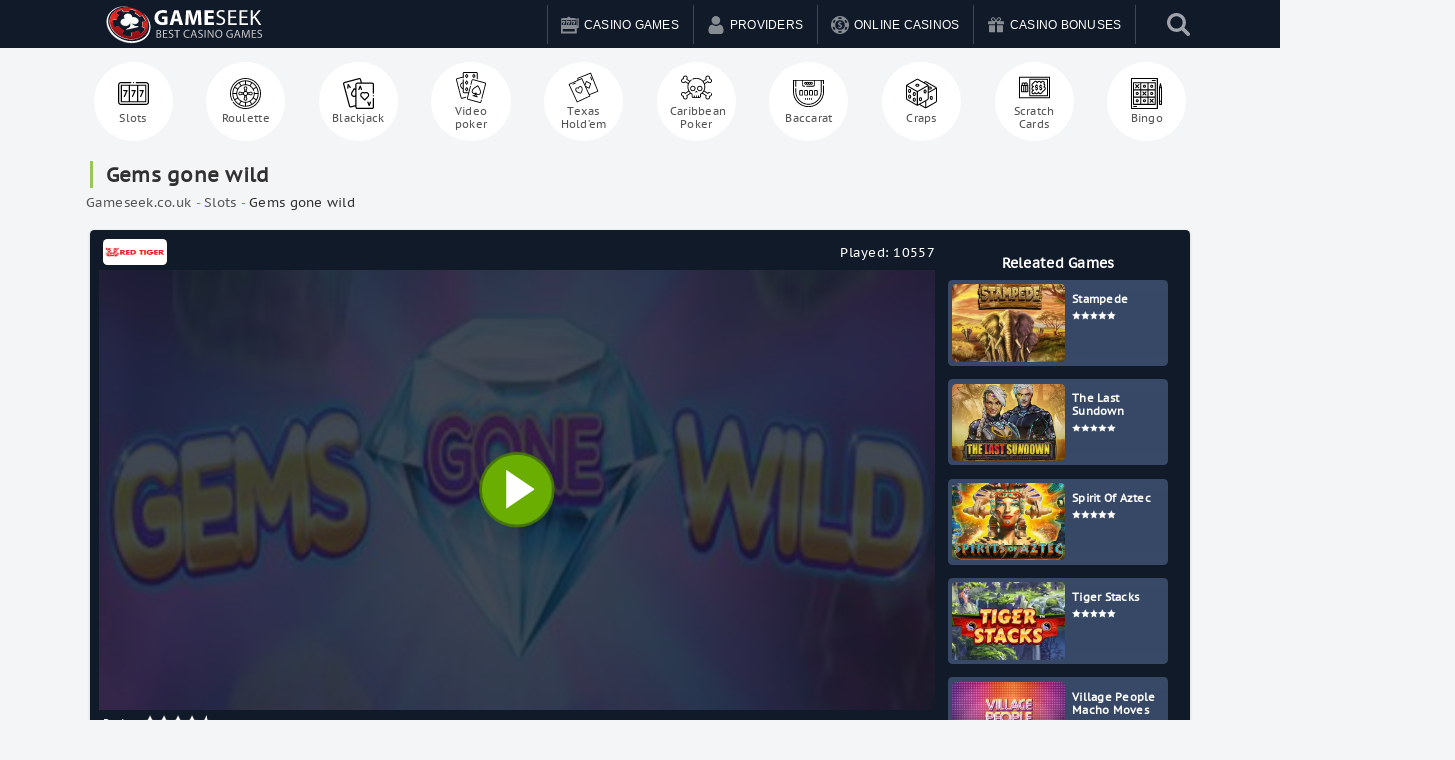

--- FILE ---
content_type: text/css; charset=utf-8
request_url: https://gameseek.co.uk/wp-content/themes/allbookmakers/style.css?ver=6.4.7
body_size: 1179
content:
/******************************************************************
Theme Name: VegasHero Sports Betting Theme
Theme URI: https://vegashero.co
Description: A Sports Betting Affiliate Wordpress theme
Author: VegasHero
Text Domain: vegashero-theme
Domain Path: /assets/translation/
Author URI: https://vegashero.co
Version: 1.1.1
License: GNU General Public License & MIT
License URI: http://www.gnu.org/licenses/gpl-2.0.html
Tags: Sportbetting, Gambling, Casino, Slots, Games, iGaming, Sportsbook, Betting
******************************************************************/
.deposits-table{
	margin: 30px 0px;
}
.m-0{
	margin: 0 auto;
}
.payments-table{
	width:100%;
}
.payment-method span:before{
	content: '';
background-size: contain !important;

background-repeat: no-repeat !important;
width: 63px;
    height: 30px;

display: block;

float: left;
}
.payment-method .bankwire:before{
	background:url('/wp-content/themes/allbookmakers/payment-methods/wiretransfer.jpg');
}
.payment-method .visa:before{
		background:url('/wp-content/themes/allbookmakers/payment-methods/visaneww.jpg');
}
.payment-method .b-pay:before{
	background:url('/wp-content/themes/allbookmakers/payment-methods/bpayyyyy.jpg');
}
.payment-method .bitcoin:before{
	background:url('/wp-content/themes/allbookmakers/payment-methods/bitcoin.jpg');
}
.payment-method .ethereum:before{
	background:url('/wp-content/themes/allbookmakers/payment-methods/etherium.jpg');
}
.payment-method .mastercard:before{
	background:url('/wp-content/themes/allbookmakers/payment-methods/mastercard.jpg');
}
.payment-method .maestro:before{
	background:url('/wp-content/themes/allbookmakers/payment-methods/maestro.jpg');
}
.payment-method .sepa:before{
	background:url('/wp-content/themes/allbookmakers/payment-methods/sepaaaa.jpg');
}
.payment-method .skrill-1-tap:before{
	background:url('/wp-content/themes/allbookmakers/payment-methods/skrilltab.jpg');
}
.payment-method .fastpay:before{
	background:url('/wp-content/themes/allbookmakers/payment-methods/fastpay.jpg');
}
.payment-method .nordea:before{
	background:url('/wp-content/themes/allbookmakers/payment-methods/nordea.jpg');
}
.payment-method .easypay:before{
	background:url('/wp-content/themes/allbookmakers/payment-methods/easypay.jpg');
}
.payment-method .cashterminal:before{
	background:url('/wp-content/themes/allbookmakers/payment-methods/cacaca.jpg');
}
.payment-method .epaybg:before{
	background:url('/wp-content/themes/allbookmakers/payment-methods/epaybg.jpg');
}
.payment-method .euteller:before{
	background:url('/wp-content/themes/allbookmakers/payment-methods/euteller.jpg');
}
.payment-method .diners-club:before{
	background:url('/wp-content/themes/allbookmakers/payment-methods/dinerssss.jpg');
}
.payment-method .jcb-card:before{
	background:url('/wp-content/themes/allbookmakers/payment-methods/jcb.jpg');
}
.payment-method .westernunion:before{
	background:url('/wp-content/themes/allbookmakers/payment-methods/western-union.jpg');
}
.payment-method .skrill:before{
	background:url('/wp-content/themes/allbookmakers/payment-methods/skrill.jpg');
}
.payment-method .neteller:before{
	background:url('/wp-content/themes/allbookmakers/payment-methods/nettelerrr.jpg');
}
.payment-method .paypal:before{
	background:url('/wp-content/themes/allbookmakers/payment-methods/paypall.jpg');
}
.payment-method .payeer:before{
	background:url('/wp-content/themes/allbookmakers/payment-methods/payeeeer.jpg');
}
.payment-method .sporopay:before{
	background:url('/wp-content/themes/allbookmakers/payment-methods/sporopay.jpg');
}
.payment-method .ecopayz:before{
	background:url('/wp-content/themes/allbookmakers/payment-methods/ecopayz.jpg');
}
.payment-method .trustpay:before{
	background:url('/wp-content/themes/allbookmakers/payment-methods/trustpay.jpg');
}
.payment-method .astropay:before{
	background:url('/wp-content/themes/allbookmakers/payment-methods/astropay.jpg');
}
.payment-method .neosurf:before{
	background:url('/wp-content/themes/allbookmakers/payment-methods/neosurf.jpg');
}
.payment-method .entropay:before{
	background:url('/wp-content/themes/allbookmakers/payment-methods/entropay.jpg');
}
.payment-method .poli:before{
	background:url('/wp-content/themes/allbookmakers/payment-methods/poli.jpg');
}
.payment-method .ideal:before{
	background:url('/wp-content/themes/allbookmakers/payment-methods/ideal.jpg');
}
.payment-method .trustly:before{
	background:url('/wp-content/themes/allbookmakers/payment-methods/trustly.jpg');
}
.payment-method .usemyfunds:before{
	background:url('/wp-content/themes/allbookmakers/payment-methods/usemyfunds.jpg');
}
.payment-method .clickandbuy:before{
	background:url('/wp-content/themes/allbookmakers/payment-methods/clickandbuy.jpg');
}
.payment-method .Euteller:before{
	background:url('/wp-content/themes/allbookmakers/payment-methods/euteller.jpg');
}
.payment-method .webmoney:before{
	background:url('/wp-content/themes/allbookmakers/payment-methods/webmoney.jpg');
}
.payment-method .perfect-money:before{
	background:url('/wp-content/themes/allbookmakers/payment-methods/perfectmoney.jpg');
}
.payment-method .qiwi:before{
	background:url('/wp-content/themes/allbookmakers/payment-methods/qiwi.jpg');
}
.payment-method .yandex-money:before{
	background:url('/wp-content/themes/allbookmakers/payment-methods/yandexmoney.jpg');
}
.payment-method .moneta:before{
	background:url('/wp-content/themes/allbookmakers/payment-methods/monetaru.jpg');
}
.payment-method .jeton-wallet:before{
	background:url('/wp-content/themes/allbookmakers/payment-methods/jeton.jpg');
}
.payment-method .credit-card:before{
	background:url('/wp-content/themes/allbookmakers/payment-methods/creditcardss.png');
}
.payment-method .fast-bank-transfer:before{
	background:url('/wp-content/themes/allbookmakers/payment-methods/backtransferfast.png');
}
.payment-method .paysafecard:before{
	background:url('/wp-content/themes/allbookmakers/payment-methods/peysafecarddd.jpg');
}
.payment-method .litecoin:before{
	background:url('/wp-content/themes/allbookmakers/payment-methods/litecoin2.jpg');
}
.payment-method  .applepay:before{
	background:url('/wp-content/themes/allbookmakers/payment-methods/applepay123.jpg');
}
.payment-method .instant-bank-transfer:before{
	background:url('/wp-content/themes/allbookmakers/payment-methods/transfer-bankk.jpg');
}
.payment-method .crypto:before{
	background:url('/wp-content/themes/allbookmakers/payment-methods/crypto.jpg');
}

.search_v2 label{

    color:#515050;
    font-size: 15px;
}
.checkboxc label{
	font-size: 12px;
}
.rating_1{
    color: #535252;
    font-size: 15px;

}
.search_v2  select{
      width: 100%;
    height: 38px;
    -webkit-appearance: none;
    -moz-appearance: none;
    -ms-appearance: none;
    appearance: none;
    width: 200px;
    border-radius: 6px;
    width: 100%;
    border: 1px solid #c8c8c8;
    background: #fff;
    color: #747474;
    padding: 8px 20px 7px 10px;
    margin: 0;
    line-height: normal;
    -webkit-border-radius: 2px;
    -moz-border-radius: 2px;
    border-radius: 2px;
}
.search_v2 .bookiefinder_field::after{
	content:none!important;
}
.facetwp-facet {
    margin-bottom: 0px!important;
}
.checkboxc {
    width: 32%;
    display: inline-block;
}
.search_v2 .custom_chek {
    display: inline-block;
    margin-top: 5px;
    width: 100%;
}
.search_v2 .fwp-submit:hover{
    opacity: .8;
}

.range{
	min-height:50px;
}
.search_v2{
    background: #fff;
        padding: 15px 15px 25px 15px;
    margin-bottom: 20px;
        box-shadow: 0 8px 10px 0 rgba(169, 169, 169, 0.13);
}
.facetwp-type-fselect .fs-wrap, .facetwp-type-fselect .fs-dropdown{
	width:100%!important;
}
.fs-arrow{
	border-top: 5px solid #3a95d5!important;
	right: 10px!important;
}
.fs-label-wrap .fs-label {
	padding: 6px 22px 6px 8px!important;
}
.facetwp-slider-reset {
   display:none!important;
}
.facetwp-slider-label {
    margin-top: -55px;
    display: inline-block;
    margin-left: 75%;
    /* background: #dadada; */
    padding: 0px 4px;
    color: #535252;
    position: absolute;
    font-weight: 500;
    font-size: 14px;
}
.facetwp-facet.facetwp-facet-rating.facetwp-type-slider {
    margin-bottom: 10px;
}
.certifiedbyBL ul li{
	cursor:pointer;
}
.certifiedbyBL ul li i.fa{
	margin-left:5px;
}

--- FILE ---
content_type: image/svg+xml
request_url: https://gameseek.co.uk/wp-content/uploads/2019/07/casino-chip.svg
body_size: 699
content:
<?xml version="1.0" encoding="utf-8"?>
<!-- Generator: Adobe Illustrator 22.1.0, SVG Export Plug-In . SVG Version: 6.00 Build 0)  -->
<svg version="1.1" id="Capa_1" xmlns="http://www.w3.org/2000/svg" xmlns:xlink="http://www.w3.org/1999/xlink" x="0px" y="0px"
	 viewBox="0 0 477.8 477.8" style="enable-background:new 0 0 477.8 477.8;" xml:space="preserve">
<style type="text/css">
	.st0{fill:#FFFFFF;}
</style>
<g>
	<path class="st0" d="M461.4,152.4c-9.8-25.1-23.6-48.2-40.8-68.4c-35.6-41.8-85.4-71-141.9-80.5c-13-2.2-26.2-3.6-39.8-3.6
		c-13.6,0-26.8,1.4-39.8,3.6C142.6,13.1,92.8,42.3,57.2,84c-17.2,20.2-31,43.3-40.8,68.4C5.9,179.3,0,208.4,0,238.9
		c0,28.1,5.1,54.9,14,79.9c9.1,25.4,22.1,48.9,38.7,69.6c35.9,44.6,87.5,75.9,146.4,85.8c13,2.2,26.2,3.6,39.8,3.6
		c13.6,0,26.8-1.4,39.8-3.6c58.9-9.9,110.5-41.2,146.4-85.8c16.6-20.6,29.7-44.1,38.7-69.6c8.9-25,14-51.8,14-79.9
		C477.8,208.4,471.8,179.3,461.4,152.4z M433.4,168.6l-41.8,24.1c-7.9-26.1-22.4-49.4-41.4-68l42.2-24.3
		C410.1,120.1,424.2,143.2,433.4,168.6z M366.6,238.9c0,70.4-57.3,127.7-127.7,127.7c-70.4,0-127.7-57.3-127.7-127.7
		c0-70.4,57.3-127.7,127.7-127.7C309.3,111.2,366.6,168.5,366.6,238.9z M238.9,31.9c13.6,0,26.9,1.4,39.8,3.9v48.8
		c-12.8-3.3-26.1-5.2-39.8-5.2c-13.8,0-27.1,1.9-39.8,5.2V35.8C212,33.3,225.3,31.9,238.9,31.9z M85.5,100.4l42.2,24.3
		c-19.1,18.6-33.5,41.9-41.5,68l-41.8-24.1C53.6,143.1,67.7,120.1,85.5,100.4z M42,302.6l42.4-24.5c6.8,26.6,20.1,50.4,38.3,69.8
		l-42,24.2C63.6,351.9,50.4,328.4,42,302.6z M238.9,445.9c-13.6,0-26.9-1.4-39.8-3.9v-48.8c12.8,3.3,26.1,5.2,39.8,5.2
		c13.8,0,27.1-1.9,39.8-5.2V442C265.8,444.5,252.5,445.9,238.9,445.9z M397,372.2l-42-24.2c18.2-19.4,31.6-43.3,38.3-69.8l42.4,24.5
		C427.4,328.4,414.2,351.9,397,372.2z"/>
	<path class="st0" d="M252.4,221.5c-20.3-7.6-28.7-12.7-28.7-20.5c0-6.7,5-13.4,20.5-13.4c9,0,16.2,1.5,22,3.3c3.3,1,6.8,0.6,9.9-1
		c3-1.7,5.2-4.5,6-7.8l0.2-0.8c1.9-7.6-2.6-15.4-10.2-17.3c-5.8-1.5-12.8-2.6-21.2-3v-9c0-6.1-4.5-11.4-10.6-12
		c-7-0.7-12.8,4.8-12.8,11.7v11c-25.6,5-40.4,21.5-40.4,42.5c0,23.2,17.4,35.1,43,43.7c17.7,6,25.3,11.7,25.3,20.8
		c0,9.6-9.3,14.8-22.9,14.8c-9.8,0-18.9-2-26.9-4.8c-3.3-1.2-7-0.9-10.1,0.8c-3.1,1.7-5.4,4.6-6.3,8l-0.1,0.4
		c-2.1,8.1,2.6,16.5,10.7,18.9c7.9,2.4,17.2,4,26.6,4.5v10.7c0,6.5,5.2,11.7,11.7,11.7l0,0c6.5,0,11.7-5.2,11.7-11.7v-12.3
		c27.5-4.8,42.5-22.9,42.5-44.2C292.3,244.7,280.8,231.6,252.4,221.5z"/>
</g>
</svg>


--- FILE ---
content_type: image/svg+xml
request_url: https://gameseek.co.uk/wp-content/uploads/baccaratmenu.svg
body_size: 519
content:
<svg id="Capa_1" enable-background="new 0 0 512 512" height="512" viewBox="0 0 512 512" width="512" xmlns="http://www.w3.org/2000/svg"><g><g><path d="m504.5 103c4.142 0 7.5-3.358 7.5-7.5v-56.68c0-4.142-3.358-7.5-7.5-7.5h-497c-4.142 0-7.5 3.358-7.5 7.5v185.86c0 68.382 26.629 132.671 74.981 181.022s112.639 74.978 181.019 74.978 132.667-26.627 181.019-74.978 74.981-112.64 74.981-181.022v-94.18c0-4.142-3.358-7.5-7.5-7.5s-7.5 3.358-7.5 7.5v94.18c0 132.888-108.112 241-241 241s-241-108.112-241-241v-178.36h23.39v92.33c0 4.142 3.358 7.5 7.5 7.5s7.5-3.358 7.5-7.5v-92.33h98.13v69.27c0 15.274 12.431 27.7 27.71 27.7h10.78c4.142 0 7.5-3.358 7.5-7.5s-3.358-7.5-7.5-7.5h-10.78c-7.008 0-12.71-5.697-12.71-12.7v-69.27h178.96v69.27c0 7.003-5.702 12.7-12.71 12.7h-107.76c-4.142 0-7.5 3.358-7.5 7.5s3.358 7.5 7.5 7.5h107.76c15.279 0 27.71-12.426 27.71-27.7v-69.27h98.13v178.36c0 111.725-90.891 202.62-202.61 202.62s-202.61-90.895-202.61-202.62v-51.03c0-4.142-3.358-7.5-7.5-7.5s-7.5 3.358-7.5 7.5v51.03c0 119.996 97.619 217.62 217.61 217.62s217.61-97.624 217.61-217.62v-178.36h23.39v49.18c0 4.142 3.358 7.5 7.5 7.5z"/><path d="m239.837 110.965c6.245 0 11.929-2.436 16.163-6.403 4.233 3.967 9.917 6.403 16.163 6.403s11.929-2.436 16.163-6.403c4.233 3.967 9.917 6.403 16.163 6.403 13.047 0 23.663-10.615 23.663-23.663s-10.617-23.662-23.664-23.662c-6.245 0-11.929 2.436-16.163 6.403-4.233-3.967-9.917-6.403-16.163-6.403s-11.929 2.436-16.162 6.403c-4.233-3.967-9.917-6.403-16.163-6.403s-11.929 2.436-16.163 6.403c-4.233-3.967-9.917-6.403-16.163-6.403-13.047 0-23.663 10.615-23.663 23.663s10.615 23.663 23.663 23.663c6.245 0 11.929-2.436 16.163-6.403 4.234 3.966 9.918 6.402 16.163 6.402zm64.651-32.325c4.776 0 8.663 3.886 8.663 8.663s-3.886 8.663-8.663 8.663-8.663-3.886-8.663-8.663 3.886-8.663 8.663-8.663zm-32.325 0c4.776 0 8.663 3.886 8.663 8.663s-3.886 8.663-8.663 8.663-8.663-3.886-8.663-8.663 3.886-8.663 8.663-8.663zm-32.326 0c4.776 0 8.663 3.886 8.663 8.663s-3.886 8.663-8.663 8.663-8.663-3.886-8.663-8.663 3.887-8.663 8.663-8.663zm-32.325 17.325c-4.776 0-8.663-3.886-8.663-8.663s3.886-8.663 8.663-8.663 8.663 3.886 8.663 8.663-3.886 8.663-8.663 8.663z"/><path d="m152.963 289.764c7.478 0 13.561-6.083 13.561-13.561v-62.63c0-7.478-6.083-13.561-13.561-13.561h-36.366c-7.478 0-13.561 6.083-13.561 13.561v62.63c0 7.478 6.083 13.561 13.561 13.561zm-34.926-74.752h33.488v59.752h-33.488z"/><path d="m247.337 213.573c0-7.478-6.083-13.561-13.561-13.561h-36.366c-7.478 0-13.561 6.083-13.561 13.561v62.63c0 7.478 6.083 13.561 13.561 13.561h36.366c7.478 0 13.561-6.083 13.561-13.561zm-15 61.191h-33.487v-59.752h33.488v59.752z"/><path d="m328.15 276.203v-62.63c0-7.478-6.083-13.561-13.561-13.561h-36.366c-7.478 0-13.561 6.083-13.561 13.561v62.63c0 7.478 6.083 13.561 13.561 13.561h36.366c7.478 0 13.561-6.083 13.561-13.561zm-15-1.439h-33.488v-59.752h33.488z"/><path d="m395.402 289.764c7.478 0 13.561-6.083 13.561-13.561v-62.63c0-7.478-6.083-13.561-13.561-13.561h-36.366c-7.478 0-13.561 6.083-13.561 13.561v62.63c0 7.478 6.083 13.561 13.561 13.561zm-34.926-74.752h33.488v59.752h-33.488z"/><path d="m200.012 338.833v14.142c0 4.142 3.358 7.5 7.5 7.5s7.5-3.358 7.5-7.5v-14.142c0-4.142-3.358-7.5-7.5-7.5s-7.5 3.358-7.5 7.5z"/><path d="m232.337 338.833v14.142c0 4.142 3.358 7.5 7.5 7.5s7.5-3.358 7.5-7.5v-14.142c0-4.142-3.358-7.5-7.5-7.5s-7.5 3.358-7.5 7.5z"/><path d="m264.663 352.976c0 4.142 3.358 7.5 7.5 7.5s7.5-3.358 7.5-7.5v-14.142c0-4.142-3.358-7.5-7.5-7.5s-7.5 3.358-7.5 7.5z"/><path d="m296.988 338.833v14.142c0 4.142 3.358 7.5 7.5 7.5s7.5-3.358 7.5-7.5v-14.142c0-4.142-3.358-7.5-7.5-7.5s-7.5 3.358-7.5 7.5z"/></g></g></svg>

--- FILE ---
content_type: image/svg+xml
request_url: https://gameseek.co.uk/wp-content/uploads/carribienpo.svg
body_size: 2105
content:
<svg id="Capa_1" enable-background="new 0 0 511.971 511.971" height="512" viewBox="0 0 511.971 511.971" width="512" xmlns="http://www.w3.org/2000/svg"><g><path d="m509.415 353.795c-1.465-3.875-5.795-5.827-9.668-4.363-3.874 1.465-5.828 5.793-4.363 9.668 2.813 7.441 1.854 15.824-2.565 22.423-4.837 7.223-12.912 11.287-21.62 10.889-2.639-.136-5.118 1.136-6.58 3.318-1.461 2.182-1.675 4.969-.564 7.348 3.686 7.891 2.997 16.914-1.841 24.137-3.658 5.461-9.224 9.171-15.672 10.446-6.448 1.276-13.007-.037-18.468-3.695-11.273-7.551-14.302-22.866-6.75-34.141.626-.935 1.335-1.847 2.107-2.713 1.444-1.619 2.117-3.784 1.845-5.936s-1.464-4.082-3.267-5.289l-60.294-40.387c7.083-7.648 13.33-15.998 18.639-24.908l58.944 39.481c1.247.835 2.702 1.269 4.174 1.269.655 0 1.315-.086 1.959-.26 2.094-.567 3.84-2.012 4.787-3.963.509-1.047 1.084-2.051 1.71-2.985 5.701-8.511 16.22-12.628 26.179-10.245 4.028.965 8.076-1.52 9.04-5.548s-1.52-8.076-5.548-9.04c-15.038-3.597-30.872 2.01-40.347 14.028l-53.851-36.07c8.96-19.231 13.848-40.439 13.848-62.281 0-15.463-2.372-30.567-6.925-44.902l46.926-31.431c12.661 16.106 35.867 19.992 53.165 8.408 18.146-12.154 23.02-36.805 10.866-54.95-5.832-8.707-14.588-14.568-24.497-16.688 1.811-9.969-.275-20.298-6.107-29.004-5.888-8.79-14.846-14.761-25.225-16.814-10.378-2.053-20.935.06-29.726 5.948-8.79 5.888-14.762 14.846-16.814 25.225-1.854 9.379-.308 18.905 4.353 27.14l-43.269 28.981c-1.83-2.057-3.716-4.075-5.67-6.043-27.665-27.855-64.512-43.354-103.754-43.64-.37-.002-.738-.004-1.107-.004-21.239 0-41.776 4.467-61.056 13.282-3.767 1.723-5.424 6.172-3.701 9.939 1.722 3.767 6.171 5.425 9.939 3.702 17.309-7.915 35.745-11.924 54.821-11.924.33 0 .663.002.994.004 35.257.257 68.363 14.182 93.221 39.21 24.869 25.04 38.565 58.268 38.565 93.562 0 47.471-25.615 91.643-66.851 115.278-2.332 1.336-3.77 3.819-3.77 6.507v34.247c0 7.99-6.5 14.491-14.49 14.491h-5.756v-22.212c0-4.142-3.357-7.5-7.5-7.5s-7.5 3.358-7.5 7.5v22.212h-19.409v-22.212c0-4.142-3.357-7.5-7.5-7.5s-7.5 3.358-7.5 7.5v22.212h-19.409v-22.212c0-4.142-3.357-7.5-7.5-7.5s-7.5 3.358-7.5 7.5v22.212h-5.756c-7.99 0-14.49-6.5-14.49-14.491v-34.247c0-2.688-1.439-5.171-3.771-6.507-41.235-23.635-66.851-67.807-66.851-115.277 0-41.736 20.179-81.619 53.978-106.686 3.327-2.467 4.023-7.165 1.557-10.492-2.468-3.327-7.165-4.023-10.492-1.556-7.541 5.593-14.461 11.859-20.724 18.664l-40.312-27c4.661-8.235 6.207-17.76 4.353-27.14-2.052-10.379-8.023-19.337-16.813-25.225-8.79-5.887-19.349-7.998-29.726-5.948-10.378 2.052-19.336 8.023-25.224 16.813-5.832 8.707-7.918 19.036-6.107 29.004-9.908 2.12-18.665 7.981-24.497 16.688-12.153 18.145-7.279 42.796 10.866 54.95 17.298 11.585 40.506 7.698 53.165-8.408l42.975 28.785c-5.219 15.178-7.998 31.234-7.998 47.549 0 22.813 5.326 44.935 15.061 64.833l-50.039 33.516c-12.66-16.105-35.866-19.992-53.165-8.408-18.146 12.154-23.02 36.805-10.866 54.951 5.832 8.707 14.588 14.567 24.497 16.687-1.81 9.969.275 20.298 6.107 29.004 5.888 8.79 14.846 14.761 25.225 16.814 2.588.512 5.186.764 7.766.764 7.767 0 15.361-2.292 21.96-6.712 17.297-11.585 22.535-34.527 12.46-52.363l53.714-35.978c5.599 4.719 11.568 9.061 17.901 12.946v29.977c0 16.261 13.229 29.491 29.49 29.491h95.33c16.261 0 29.49-13.229 29.49-29.491v-29.977c7.17-4.399 13.88-9.376 20.103-14.835l56.535 37.868c-10.075 17.837-4.837 40.778 12.46 52.363 6.599 4.42 14.192 6.712 21.96 6.712 2.579 0 5.179-.253 7.766-.764 10.379-2.053 19.337-8.024 25.225-16.814 5.832-8.707 7.918-19.036 6.107-29.004 9.908-2.12 18.665-7.981 24.497-16.688 7.115-10.62 8.66-24.106 4.135-36.075zm-436.744-201.897c-1.802-1.208-4.041-1.574-6.133-1.008-2.094.567-3.84 2.012-4.787 3.963-.509 1.047-1.084 2.051-1.71 2.985-7.551 11.273-22.865 14.302-34.14 6.751-11.273-7.551-14.302-22.866-6.751-34.14 4.838-7.223 12.916-11.29 21.62-10.889 2.637.135 5.118-1.136 6.58-3.318 1.461-2.182 1.675-4.969.564-7.348-3.686-7.891-2.997-16.914 1.841-24.137 3.658-5.461 9.224-9.171 15.672-10.446 6.447-1.276 13.007.037 18.468 3.695s9.171 9.223 10.446 15.671-.037 13.007-3.696 18.47c-.626.935-1.335 1.847-2.107 2.713-1.444 1.619-2.117 3.784-1.845 5.937.272 2.152 1.464 4.082 3.267 5.289l45.409 30.414c-6.244 8.338-11.587 17.298-15.951 26.708zm17.288 233.988c-1.803 1.207-2.994 3.137-3.267 5.289-.272 2.153.4 4.318 1.845 5.936.772.866 1.481 1.778 2.108 2.714 3.658 5.462 4.971 12.02 3.695 18.468-1.275 6.448-4.985 12.014-10.446 15.671-5.461 3.658-12.024 4.97-18.468 3.695-6.448-1.275-12.014-4.985-15.672-10.446-4.838-7.223-5.526-16.246-1.841-24.137 1.111-2.379.897-5.166-.564-7.348s-3.978-3.457-6.58-3.318c-8.702.398-16.782-3.666-21.62-10.889-7.551-11.274-4.522-26.589 6.751-34.14s26.588-4.523 34.141 6.752c.625.934 1.2 1.938 1.709 2.984.947 1.951 2.693 3.396 4.787 3.963 2.091.565 4.33.198 6.133-1.008l55.382-37.095c5.48 8.814 11.874 17.067 19.113 24.59zm332.051-259.8c1.803-1.207 2.994-3.137 3.267-5.289.273-2.153-.4-4.318-1.845-5.937-.772-.866-1.482-1.778-2.108-2.714-3.658-5.461-4.971-12.02-3.695-18.468 1.275-6.448 4.985-12.014 10.446-15.671 5.461-3.658 12.023-4.971 18.468-3.695 6.448 1.275 12.014 4.985 15.672 10.446 4.838 7.223 5.526 16.246 1.841 24.137-1.111 2.379-.897 5.166.564 7.348 1.461 2.181 3.956 3.446 6.58 3.318 8.701-.391 16.782 3.666 21.62 10.889 7.551 11.273 4.522 26.588-6.751 34.14-11.274 7.551-26.588 4.522-34.141-6.752-.625-.934-1.2-1.938-1.709-2.984-.947-1.951-2.693-3.396-4.787-3.963-2.094-.566-4.331-.199-6.133 1.008l-50.4 33.758c-4.16-9.491-9.341-18.542-15.475-27.026z"/><path d="m195.53 227.435c-24.682 0-44.762 20.08-44.762 44.762s20.08 44.762 44.762 44.762 44.762-20.08 44.762-44.762-20.08-44.762-44.762-44.762zm0 74.524c-16.411 0-29.762-13.351-29.762-29.762s13.351-29.762 29.762-29.762 29.762 13.351 29.762 29.762-13.351 29.762-29.762 29.762z"/><path d="m310.348 316.959c24.682 0 44.762-20.08 44.762-44.762s-20.08-44.762-44.762-44.762-44.762 20.08-44.762 44.762 20.08 44.762 44.762 44.762zm0-74.524c16.411 0 29.762 13.351 29.762 29.762s-13.351 29.762-29.762 29.762-29.762-13.351-29.762-29.762 13.351-29.762 29.762-29.762z"/><path d="m253.605 311.749c-.011 0-.022 0-.033 0-1.988 0-3.896.79-5.303 2.197l-11.108 11.108c-2.93 2.929-2.93 7.677-.001 10.606 1.465 1.465 3.384 2.197 5.304 2.197 1.919 0 3.839-.732 5.303-2.197l5.758-5.757 5.608 5.71c2.905 2.956 7.653 2.996 10.606.095 2.955-2.903 2.997-7.651.095-10.607l-10.911-11.108c-1.403-1.427-3.317-2.235-5.318-2.244z"/></g></svg>

--- FILE ---
content_type: image/svg+xml
request_url: https://gameseek.co.uk/wp-content/uploads/2020/03/user.svg
body_size: 242
content:
<?xml version="1.0" encoding="utf-8"?>
<!-- Generator: Adobe Illustrator 22.1.0, SVG Export Plug-In . SVG Version: 6.00 Build 0)  -->
<svg version="1.1" id="Layer_1" xmlns="http://www.w3.org/2000/svg" xmlns:xlink="http://www.w3.org/1999/xlink" x="0px" y="0px"
	 viewBox="0 0 512 512" style="enable-background:new 0 0 512 512;" xml:space="preserve">
<style type="text/css">
	.st0{fill:#FFFFFF;}
</style>
<path class="st0" d="M252.4,246.6c33.9,0,63.2-12.2,87.2-36.1c24-24,36.1-53.3,36.1-87.2c0-33.9-12.2-63.2-36.1-87.2
	c-24-24-53.3-36.1-87.2-36.1c-33.9,0-63.2,12.2-87.2,36.1S129,89.4,129,123.3c0,33.9,12.2,63.2,36.1,87.2
	C189.1,234.5,218.5,246.6,252.4,246.6z"/>
<path class="st0" d="M468.1,393.7c-0.7-10-2.1-20.9-4.1-32.4c-2.1-11.6-4.8-22.5-8-32.5c-3.3-10.3-7.8-20.6-13.4-30.3
	c-5.8-10.2-12.6-19-20.2-26.3c-8-7.6-17.7-13.7-29-18.2c-11.2-4.4-23.7-6.7-37-6.7c-5.2,0-10.3,2.1-20,8.5c-6,3.9-13,8.4-20.9,13.5
	c-6.7,4.3-15.8,8.3-27,11.9c-10.9,3.5-22.1,5.3-33,5.3s-22.1-1.8-33-5.3c-11.2-3.6-20.3-7.6-27-11.9c-7.8-5-14.8-9.5-20.9-13.5
	c-9.8-6.4-14.8-8.5-20-8.5c-13.3,0-25.8,2.3-37,6.7c-11.3,4.5-21,10.6-29,18.2c-7.6,7.3-14.4,16.1-20.2,26.3
	c-5.6,9.8-10.1,20-13.4,30.3c-3.2,10-5.9,20.9-8,32.5c-2.1,11.5-3.5,22.4-4.1,32.4c-0.7,9.8-1,20-1,30.2c0,26.7,8.5,48.4,25.2,64.3
	C83.8,504,105.7,512,132.3,512h246.5c26.6,0,48.5-8,65.1-23.7c16.8-15.9,25.3-37.6,25.3-64.3C469.2,413.6,468.8,403.5,468.1,393.7z"
	/>
</svg>


--- FILE ---
content_type: image/svg+xml
request_url: https://gameseek.co.uk/wp-content/uploads/video-poker.svg
body_size: 1186
content:
<svg id="Capa_1" enable-background="new 0 0 511.999 511.999" height="512" viewBox="0 0 511.999 511.999" width="512" xmlns="http://www.w3.org/2000/svg"><g><path d="m410.487 511.999c-1.923 0-3.875-.249-5.818-.769l-201.823-54.079c-5.805-1.556-10.657-5.279-13.662-10.483-3.005-5.205-3.803-11.269-2.247-17.074l21.261-79.348h-69.669c-12.406 0-22.5-10.093-22.5-22.5v-40.421c-30.008-21.831-39.258-37.585-43.757-54.377-6.913-25.801 8.453-52.415 34.253-59.328 3.147-.843 6.325-1.376 9.504-1.595v-45.187c0-4.142 3.357-7.5 7.5-7.5s7.5 3.358 7.5 7.5v200.908c0 4.136 3.364 7.5 7.5 7.5h73.688l27.952-104.32c1.071-4.001 5.183-6.375 9.186-5.304 4.001 1.072 6.375 5.185 5.303 9.186l-53.232 198.668c-.519 1.936-.252 3.957.749 5.691 1.002 1.735 2.619 2.976 4.555 3.494l201.823 54.079c3.995 1.073 8.114-1.309 9.186-5.304l7.586-28.309c1.071-4.001 5.184-6.375 9.186-5.303 4.001 1.072 6.375 5.185 5.303 9.186l-7.586 28.309c-2.693 10.041-11.809 16.68-21.741 16.68zm-294.459-324.922c-1.875.187-3.753.531-5.621 1.032-17.812 4.772-28.419 23.146-23.647 40.957 2.647 9.88 7.437 21.749 29.269 39.379v-81.368zm324.599 255.43c-.643 0-1.296-.083-1.946-.257-4.001-1.072-6.375-5.185-5.303-9.186l63.362-236.472c1.069-3.995-1.31-8.116-5.304-9.186l-201.824-54.078c-3.993-1.071-8.114 1.308-9.186 5.303l-17.841 66.584c-1.071 4.001-5.184 6.375-9.186 5.304-4.001-1.072-6.375-5.185-5.303-9.186l17.841-66.584c3.211-11.983 15.568-19.124 27.557-15.91l201.824 54.078c11.982 3.211 19.12 15.573 15.909 27.556l-63.362 236.473c-.896 3.351-3.926 5.56-7.238 5.561zm-339.115-.508c-9.934 0-19.048-6.638-21.738-16.679l-79.004-294.846c-3.211-11.984 3.927-24.346 15.909-27.557l99.349-26.62v-53.797c0-12.407 10.094-22.5 22.5-22.5h208.943c12.406 0 22.5 10.093 22.5 22.5v90.462c0 4.142-3.357 7.5-7.5 7.5s-7.5-3.358-7.5-7.5v-90.462c0-4.136-3.364-7.5-7.5-7.5h-208.943c-4.136 0-7.5 3.364-7.5 7.5v74.338c0 4.142-3.357 7.5-7.5 7.5s-7.5-3.358-7.5-7.5v-5.012l-95.466 25.58c-3.994 1.07-6.373 5.191-5.304 9.186l79.004 294.846c1.071 3.994 5.189 6.375 9.186 5.303l63.86-17.111c4.003-1.071 8.114 1.302 9.186 5.304 1.072 4.001-1.302 8.113-5.303 9.186l-63.86 17.111c-1.944.519-3.897.768-5.819.768zm262.107-24.232c-.643 0-1.296-.083-1.946-.257l-73.752-19.762c-4.001-1.072-6.375-5.185-5.303-9.186 1.071-4.001 5.184-6.375 9.186-5.304l6.91 1.852c11.914-6.148 20.89-13.653 27.076-22.682-6.719 1.812-14.789 2.382-23.833-.041-11.702-3.136-21.483-10.642-27.541-21.134s-7.667-22.715-4.53-34.418c2.612-9.749 7.44-21.721 23.446-36.593 15.495-14.397 39.748-30.246 76.325-49.878 3.49-1.874 7.837-.708 9.923 2.659 21.86 35.291 34.939 61.143 41.16 81.358 6.426 20.883 4.621 33.665 2.009 43.414-3.136 11.703-10.641 21.483-21.133 27.542-10.492 6.058-22.714 7.667-34.418 4.531-9.044-2.423-15.749-6.953-20.661-11.882.843 10.914 4.863 21.901 12.107 33.182l6.911 1.852c4.001 1.072 6.375 5.185 5.303 9.186-.898 3.351-3.928 5.561-7.239 5.561zm-44.939-27.307 19.997 5.358c-2.717-6.02-4.675-12.05-5.873-18.077-4.052 4.621-8.762 8.864-14.124 12.719zm22.788-52.546c.646 0 1.299.083 1.94.255 2.611.7 4.645 2.751 5.32 5.369.179.655 4.853 17.153 22.352 21.841 7.829 2.099 16.013 1.021 23.035-3.032 7.022-4.055 12.046-10.601 14.145-18.433 4.243-15.838 4.734-37.212-37.73-106.963-71.651 39.175-81.912 57.93-86.156 73.768-2.099 7.833-1.021 16.014 3.032 23.036 4.055 7.022 10.601 12.046 18.434 14.145 17.751 4.757 30.154-7.614 30.277-7.74 1.428-1.456 3.365-2.246 5.351-2.246zm-159.723-17.667c-2.387 0-4.632-1.136-6.045-3.061l-20.724-28.217c-1.94-2.642-1.94-6.237 0-8.879l20.724-28.217c1.413-1.924 3.657-3.061 6.045-3.061 2.387 0 4.632 1.136 6.045 3.06l20.725 28.218c1.94 2.642 1.94 6.237 0 8.879l-20.725 28.217c-1.414 1.924-3.659 3.061-6.045 3.061zm-11.418-35.717 11.418 15.547 11.419-15.547-11.419-15.547zm11.418-73.69c-2.387 0-4.632-1.136-6.045-3.061l-20.724-28.217c-1.94-2.642-1.94-6.237 0-8.879l20.724-28.217c1.413-1.924 3.657-3.061 6.045-3.061 2.387 0 4.632 1.136 6.045 3.06l20.725 28.218c1.94 2.642 1.94 6.237 0 8.879l-20.725 28.218c-1.414 1.924-3.659 3.06-6.045 3.06zm-11.418-35.716 11.418 15.547 11.419-15.547-11.419-15.547zm133.927-73.69c-2.387 0-4.632-1.136-6.045-3.06l-20.725-28.217c-1.94-2.642-1.94-6.238 0-8.879l20.725-28.218c1.413-1.923 3.658-3.06 6.045-3.06 2.388 0 4.632 1.136 6.045 3.061l20.724 28.217c1.94 2.642 1.94 6.237 0 8.879l-20.724 28.217c-1.413 1.924-3.658 3.06-6.045 3.06zm-11.419-35.717 11.419 15.547 11.418-15.547-11.418-15.547zm-111.09 35.717c-2.387 0-4.632-1.136-6.045-3.061l-20.724-28.217c-1.94-2.642-1.94-6.237 0-8.879l20.724-28.216c1.413-1.924 3.657-3.061 6.045-3.061 2.387 0 4.632 1.136 6.045 3.06l20.725 28.218c1.94 2.642 1.94 6.237 0 8.879l-20.725 28.217c-1.414 1.924-3.659 3.06-6.045 3.06zm-11.418-35.717 11.418 15.547 11.419-15.547-11.419-15.547z"/></g></svg>

--- FILE ---
content_type: text/javascript; charset=utf-8
request_url: https://gameseek.co.uk/wp-content/themes/allbookmakers/assets/js/foundation.js?ver=6.3
body_size: 23308
content:
var $,Foundation;!function($){"use strict";var a={version:"6.1.1",_plugins:{},_uuids:[],_activePlugins:{},rtl:function(){return"rtl"===$("html").attr("dir")},plugin:function(a,e){var c=e||b(a),f=d(c);this._plugins[f]=this[c]=a},registerPlugin:function(a,e){var c=e?d(e):b(a.constructor).toLowerCase();a.uuid=this.GetYoDigits(6,c),a.$element.attr("data-"+c)||a.$element.attr("data-"+c,a.uuid),a.$element.data("zfPlugin")||a.$element.data("zfPlugin",a),a.$element.trigger("init.zf."+c),this._uuids.push(a.uuid)},unregisterPlugin:function(a){var c=d(b(a.$element.data("zfPlugin").constructor));for(var e in this._uuids.splice(this._uuids.indexOf(a.uuid),1),a.$element.removeAttr("data-"+c).removeData("zfPlugin").trigger("destroyed.zf."+c),a)a[e]=null},reInit:function(a){try{if(a instanceof $)a.each(function(){$(this).data("zfPlugin")._init()});else{var b=typeof a,d=this;({object:function(a){a.forEach(function(a){$("[data-"+a+"]").foundation("_init")})},string:function(){$("[data-"+a+"]").foundation("_init")},undefined:function(){this.object(Object.keys(d._plugins))}})[b](a)}}catch(c){console.error(c)}finally{return a}},GetYoDigits:function(a,b){return Math.round(Math.pow(36,(a=a||6)+1)-Math.random()*Math.pow(36,a)).toString(36).slice(1)+(b?"-"+b:"")},reflow:function(b,a){void 0===a?a=Object.keys(this._plugins):"string"==typeof a&&(a=[a]);var d=this;$.each(a,function(e,a){var f=d._plugins[a];$(b).find("[data-"+a+"]").addBack("[data-"+a+"]").each(function(){var b=$(this),d={};if(b.data("zfPlugin")){console.warn("Tried to initialize "+a+" on an element that already has a Foundation plugin.");return}b.attr("data-options")&&b.attr("data-options").split(";").forEach(function(b,e){var a=b.split(":").map(function(a){return a.trim()});a[0]&&(d[a[0]]=c(a[1]))});try{b.data("zfPlugin",new f($(this),d))}catch(e){console.error(e)}finally{return}})})},getFnName:b,transitionend:function(e){var a,b={transition:"transitionend",WebkitTransition:"webkitTransitionEnd",MozTransition:"transitionend",OTransition:"otransitionend"},d=document.createElement("div");for(var c in b)void 0!==d.style[c]&&(a=b[c]);return a||(a=setTimeout(function(){e.triggerHandler("transitionend",[e])},1),"transitionend")}};function b(a){if(void 0===Function.prototype.name){var b=/function\s([^(]{1,})\(/.exec(a.toString());return b&&b.length>1?b[1].trim():""}return void 0===a.prototype?a.constructor.name:a.prototype.constructor.name}function c(a){return!!/true/.test(a)|| !/false/.test(a)&&(isNaN(1*a)?a:parseFloat(a))}function d(a){return a.replace(/([a-z])([A-Z])/g,"$1-$2").toLowerCase()}a.util={throttle:function(a,b){var c=null;return function(){var d=this,e=arguments;null===c&&(c=setTimeout(function(){a.apply(d,e),c=null},b))}}},window.Foundation=a,$.fn.foundation=function(d){var e=typeof d,g=$("meta.foundation-mq"),f=$(".no-js");if(g.length||$('<meta class="foundation-mq">').appendTo(document.head),f.length&&f.removeClass("no-js"),"undefined"===e)a.MediaQuery._init(),a.reflow(this);else if("string"===e){var h=Array.prototype.slice.call(arguments,1),c=this.data("zfPlugin");if(void 0!==c&& void 0!==c[d])1===this.length?c[d].apply(c,h):this.each(function(b,a){c[d].apply($(a).data("zfPlugin"),h)});else throw new ReferenceError("We're sorry, '"+d+"' is not an available method for "+(c?b(c):"this element")+".")}else throw new TypeError("We're sorry, '"+e+"' is not a valid parameter. You must use a string representing the method you wish to invoke.");return this},function(){Date.now&&window.Date.now||(window.Date.now=Date.now=function(){return new Date().getTime()});for(var c=["webkit","moz"],a=0;a<c.length&&!window.requestAnimationFrame;++a){var b=c[a];window.requestAnimationFrame=window[b+"RequestAnimationFrame"],window.cancelAnimationFrame=window[b+"CancelAnimationFrame"]||window[b+"CancelRequestAnimationFrame"]}if(/iP(ad|hone|od).*OS 6/.test(window.navigator.userAgent)||!window.requestAnimationFrame||!window.cancelAnimationFrame){var d=0;window.requestAnimationFrame=function(c){var a=Date.now(),b=Math.max(d+16,a);return setTimeout(function(){c(d=b)},b-a)},window.cancelAnimationFrame=clearTimeout}window.performance&&window.performance.now||(window.performance={start:Date.now(),now:function(){return Date.now()-this.start}})}(),Function.prototype.bind||(Function.prototype.bind=function(c){if("function"!=typeof this)throw new TypeError("Function.prototype.bind - what is trying to be bound is not callable");var d=Array.prototype.slice.call(arguments,1),e=this,a=function(){},b=function(){return e.apply(this instanceof a?this:c,d.concat(Array.prototype.slice.call(arguments)))};return this.prototype&&(a.prototype=this.prototype),b.prototype=new a,b})}(jQuery),function(a,c){var b=function(a,h){if((a=a.length?a[0]:a)===c||a===document)throw new Error("I'm sorry, Dave. I'm afraid I can't do that.");var b=a.getBoundingClientRect(),d=a.parentNode.getBoundingClientRect(),g=document.body.getBoundingClientRect(),e=c.pageYOffset,f=c.pageXOffset;return{width:b.width,height:b.height,offset:{top:b.top+e,left:b.left+f},parentDims:{width:d.width,height:d.height,offset:{top:d.top+e,left:d.left+f}},windowDims:{width:g.width,height:g.height,offset:{top:e,left:f}}}};a.Box={ImNotTouchingYou:function(i,h,j,k){var d,e,f,g,a=b(i);if(h){var c=b(h);e=a.offset.top+a.height<=c.height+c.offset.top,d=a.offset.top>=c.offset.top,f=a.offset.left>=c.offset.left,g=a.offset.left+a.width<=c.width}else e=a.offset.top+a.height<=a.windowDims.height+a.windowDims.offset.top,d=a.offset.top>=a.windowDims.offset.top,f=a.offset.left>=a.windowDims.offset.left,g=a.offset.left+a.width<=a.windowDims.width;return j?f===g== !0:k?d===e== !0:-1===[e,d,f,g].indexOf(!1)},GetDimensions:b,GetOffsets:function(g,f,h,d,e,i){var c=b(g),a=f?b(f):null;switch(h){case"top":return{left:a.offset.left,top:a.offset.top-(c.height+d)};case"left":return{left:a.offset.left-(c.width+e),top:a.offset.top};case"right":return{left:a.offset.left+a.width+e,top:a.offset.top};case"center top":return{left:a.offset.left+a.width/2-c.width/2,top:a.offset.top-(c.height+d)};case"center bottom":return{left:i?e:a.offset.left+a.width/2-c.width/2,top:a.offset.top+a.height+d};case"center left":return{left:a.offset.left-(c.width+e),top:a.offset.top+a.height/2-c.height/2};case"center right":return{left:a.offset.left+a.width+e+1,top:a.offset.top+a.height/2-c.height/2};case"center":return{left:c.windowDims.offset.left+c.windowDims.width/2-c.width/2,top:c.windowDims.offset.top+c.windowDims.height/2-c.height/2};case"reveal":return{left:(c.windowDims.width-c.width)/2,top:c.windowDims.offset.top+d};case"reveal full":return{left:c.windowDims.offset.left,top:c.windowDims.offset.top};default:return{left:a.offset.left,top:a.offset.top+a.height+d}}}}}(window.Foundation,window),function($,a){"use strict";a.Keyboard={};var b={9:"TAB",13:"ENTER",27:"ESCAPE",32:"SPACE",37:"ARROW_LEFT",38:"ARROW_UP",39:"ARROW_RIGHT",40:"ARROW_DOWN"},c=function(a){var b={};for(var c in a)b[a[c]]=a[c];return b}(b);a.Keyboard.keys=c;var d=function(c){var a=b[c.which||c.keyCode]||String.fromCharCode(c.which).toUpperCase();return c.shiftKey&&(a="SHIFT_"+a),c.ctrlKey&&(a="CTRL_"+a),c.altKey&&(a="ALT_"+a),a};a.Keyboard.parseKey=d;var e={};a.Keyboard.handleKey=function(g,h,b){var f,c=e[h],i=d(g);if(!c)return console.warn("Component not defined!");(f=b[(void 0===c.ltr?c:a.rtl()?$.extend({},c.ltr,c.rtl):$.extend({},c.rtl,c.ltr))[i]])&&"function"==typeof f?(f.apply(),(b.handled||"function"==typeof b.handled)&&b.handled.apply()):(b.unhandled||"function"==typeof b.unhandled)&&b.unhandled.apply()},a.Keyboard.findFocusable=function(a){return a.find("a[href], area[href], input:not([disabled]), select:not([disabled]), textarea:not([disabled]), button:not([disabled]), iframe, object, embed, *[tabindex], *[contenteditable]").filter(function(){return!(!$(this).is(":visible")||0>$(this).attr("tabindex"))})},a.Keyboard.register=function(a,b){e[a]=b}}(jQuery,window.Foundation),function($,a){function b(a){var b={};return"string"==typeof a&&(a=a.trim().slice(1,-1))?b=a.split("&").reduce(function(b,e){var d=e.replace(/\+/g," ").split("="),a=d[0],c=d[1];return a=decodeURIComponent(a),c=void 0===c?null:decodeURIComponent(c),b.hasOwnProperty(a)?Array.isArray(b[a])?b[a].push(c):b[a]=[b[a],c]:b[a]=c,b},{}):b}a.MediaQuery={queries:[],current:"",atLeast:function(b){var a=this.get(b);return!!a&&window.matchMedia(a).matches},get:function(b){for(var c in this.queries){var a=this.queries[c];if(b===a.name)return a.value}return null},_init:function(){var a,d=$(".foundation-mq").css("font-family");for(var c in a=b(d))this.queries.push({name:c,value:"only screen and (min-width: "+a[c]+")"});this.current=this._getCurrentSize(),this._watcher()},_getCurrentSize:function(){var a;for(var c in this.queries){var b=this.queries[c];window.matchMedia(b.value).matches&&(a=b)}return"object"==typeof a?a.name:a},_watcher:function(){var a=this;$(window).on("resize.zf.mediaquery",function(){var b=a._getCurrentSize();b!==a.current&&($(window).trigger("changed.zf.mediaquery",[b,a.current]),a.current=b)})}},window.matchMedia||(window.matchMedia=function(){"use strict";var b=window.styleMedia||window.media;if(!b){var a=document.createElement("style"),c=document.getElementsByTagName("script")[0],d=null;a.type="text/css",a.id="matchmediajs-test",c.parentNode.insertBefore(a,c),d="getComputedStyle"in window&&window.getComputedStyle(a,null)||a.currentStyle,b={matchMedium:function(c){var b="@media "+c+"{ #matchmediajs-test { width: 1px; } }";return a.styleSheet?a.styleSheet.cssText=b:a.textContent=b,"1px"===d.width}}}return function(a){return{matches:b.matchMedium(a||"all"),media:a||"all"}}}())}(jQuery,Foundation),function($,a){var b=["mui-enter","mui-leave"],c=["mui-enter-active","mui-leave-active"];function d(e,d,f,g){if((d=$(d).eq(0)).length){var h=e?b[0]:b[1],i=e?c[0]:c[1];j(),d.addClass(f).css("transition","none"),requestAnimationFrame(function(){d.addClass(h),e&&d.show()}),requestAnimationFrame(function(){d[0].offsetWidth,d.css("transition",""),d.addClass(i)}),d.one(a.transitionend(d),function(){e||d.hide(),j(),g&&g.apply(d)})}function j(){d[0].style.transitionDuration=0,d.removeClass(h+" "+i+" "+f)}}a.Move=function(c,d,e){var a,f,g=null;function b(h){g||(g=window.performance.now()),f=h-g,e.apply(d),f<c?a=window.requestAnimationFrame(b,d):(window.cancelAnimationFrame(a),d.trigger("finished.zf.animate",[d]).triggerHandler("finished.zf.animate",[d]))}a=window.requestAnimationFrame(b)},a.Motion={animateIn:function(a,b,c){d(!0,a,b,c)},animateOut:function(a,b,c){d(!1,a,b,c)}}}(jQuery,Foundation),$=jQuery,window.Foundation.Nest={Feather:function(b,a){b.attr("role","menubar"),a=a||"zf";var c=b.find("li").attr({role:"menuitem"}),d="is-"+a+"-submenu",e=d+"-item",f="is-"+a+"-submenu-parent";b.find("a:first").attr("tabindex",0),c.each(function(){var a=$(this),b=a.children("ul");b.length&&(a.addClass("has-submenu "+f).attr({"aria-haspopup":!0,"aria-selected":!1,"aria-expanded":!1,"aria-label":a.children("a:first").text()}),b.addClass("submenu "+d).attr({"data-submenu":"","aria-hidden":!0,role:"menu"})),a.parent("[data-submenu]").length&&a.addClass("is-submenu-item "+e)})},Burn:function(a,b){a.find("li").removeAttr("tabindex");var c="is-"+b+"-submenu";a.find("*").removeClass(c+" "+(c+"-item")+" "+("is-"+b+"-submenu-parent")+" has-submenu is-submenu-item submenu is-active").removeAttr("data-submenu").css("display","")}},function($,a){"use strict";a.Timer=function(a,b,c){var d,e,f=this,g=b.duration,h=Object.keys(a.data())[0]||"timer",i=-1;this.restart=function(){i=-1,clearTimeout(e),this.start()},this.start=function(){clearTimeout(e),i=i<=0?g:i,a.data("paused",!1),d=Date.now(),e=setTimeout(function(){b.infinite&&f.restart(),c()},i),a.trigger("timerstart.zf."+h)},this.pause=function(){clearTimeout(e),a.data("paused",!0),i-=Date.now()-d,a.trigger("timerpaused.zf."+h)}},a.onImagesLoaded=function(a,b){var c=a.length;0===c&&b();var d=function(){0== --c&&b()};a.each(function(){this.complete?d():void 0!==this.naturalWidth&&this.naturalWidth>0?d():$(this).one("load",function(){d()})})}}(jQuery,window.Foundation),function($){$.spotSwipe={version:"1.0.0",enabled:"ontouchstart"in document.documentElement,preventDefault:!1,moveThreshold:75,timeThreshold:200};var a,b,c,d,e=!1;function f(){this.removeEventListener("touchmove",g),this.removeEventListener("touchend",f),e=!1}function g(b){if($.spotSwipe.preventDefault&&b.preventDefault(),e){var g,i=b.touches[0].pageX,h=(b.touches[0].pageY,a-i);d=new Date().getTime()-c,Math.abs(h)>=$.spotSwipe.moveThreshold&&d<=$.spotSwipe.timeThreshold&&(g=h>0?"left":"right"),g&&(b.preventDefault(),f.call(this),$(this).trigger("swipe",g).trigger("swipe"+g))}}function h(d){1==d.touches.length&&(a=d.touches[0].pageX,b=d.touches[0].pageY,e=!0,c=new Date().getTime(),this.addEventListener("touchmove",g,!1),this.addEventListener("touchend",f,!1))}$.event.special.swipe={setup:function(){this.addEventListener&&this.addEventListener("touchstart",h,!1)}},$.each(["left","up","down","right"],function(){$.event.special["swipe"+this]={setup:function(){$(this).on("swipe",$.noop)}}})}(jQuery),function($){$.fn.addTouch=function(){this.each(function(c,b){$(b).bind("touchstart touchmove touchend touchcancel",function(){a(event)})});var a=function(b){var a=b.changedTouches[0],d={touchstart:"mousedown",touchmove:"mousemove",touchend:"mouseup"}[b.type],c=document.createEvent("MouseEvent");c.initMouseEvent(d,!0,!0,window,1,a.screenX,a.screenY,a.clientX,a.clientY,!1,!1,!1,!1,0,null),a.target.dispatchEvent(c)}}}(jQuery),function(a,$){"use strict";$(document).on("click.zf.trigger","[data-open]",function(){var a=$(this).data("open");$("#"+a).triggerHandler("open.zf.trigger",[$(this)])}),$(document).on("click.zf.trigger","[data-close]",function(){var a=$(this).data("close");a?$("#"+a).triggerHandler("close.zf.trigger",[$(this)]):$(this).trigger("close.zf.trigger")}),$(document).on("click.zf.trigger","[data-toggle]",function(){var a=$(this).data("toggle");$("#"+a).triggerHandler("toggle.zf.trigger",[$(this)])}),$(document).on("close.zf.trigger","[data-closable]",function(){var b=$(this).data("closable")||"fade-out";a.Motion?a.Motion.animateOut($(this),b,function(){$(this).trigger("closed.zf")}):$(this).fadeOut().trigger("closed.zf")});var c=function(){for(var b=["WebKit","Moz","O","Ms",""],a=0;a<b.length;a++)if(b[a]+"MutationObserver" in window)return window[b[a]+"MutationObserver"];return!1}(),b=function(){g(),e(),f(),d()};$(window).load(function(){b()});var d=function(a){var d=$("[data-yeti-box]"),b=["dropdown","tooltip","reveal"];if(a&&("string"==typeof a?b.push(a):"object"==typeof a&&"string"==typeof a[0]?b.concat(a):console.error("Plugin names must be strings")),d.length){var c=b.map(function(a){return"closeme.zf."+a}).join(" ");$(window).off(c).on(c,function(a,b){$("[data-"+a.namespace.split(".")[0]+"]").not('[data-yeti-box="'+b+'"]').each(function(){var a=$(this);a.triggerHandler("close.zf.trigger",[a])})})}},e=function(b){var d,a=$("[data-resize]");a.length&&$(window).off("resize.zf.trigger").on("resize.zf.trigger",function(e){d&&clearTimeout(d),d=setTimeout(function(){c||a.each(function(){$(this).triggerHandler("resizeme.zf.trigger")}),a.attr("data-events","resize")},b||10)})},f=function(b){var d,a=$("[data-scroll]");a.length&&$(window).off("scroll.zf.trigger").on("scroll.zf.trigger",function(e){d&&clearTimeout(d),d=setTimeout(function(){c||a.each(function(){$(this).triggerHandler("scrollme.zf.trigger")}),a.attr("data-events","scroll")},b||10)})},g=function(){if(!c)return!1;var a=document.querySelectorAll("[data-resize], [data-scroll], [data-mutate]");if(a.length)for(var b=0;b<=a.length-1;b++)new c(function(b){var a=$(b[0].target);switch(a.attr("data-events")){case"resize":a.triggerHandler("resizeme.zf.trigger",[a]);break;case"scroll":a.triggerHandler("scrollme.zf.trigger",[a,window.pageYOffset]);break;default:return!1}}).observe(a[b],{attributes:!0,childList:!1,characterData:!1,subtree:!1,attributeFilter:["data-events"]})};a.IHearYou=b}(window.Foundation,window.jQuery),function(b,$){"use strict";function a(c,d){this.$element=c,this.options=$.extend({},a.defaults,this.$element.data(),d),this._init(),b.registerPlugin(this,"Abide")}a.defaults={validateOn:"fieldChange",labelErrorClass:"is-invalid-label",inputErrorClass:"is-invalid-input",formErrorSelector:".form-error",formErrorClass:"is-visible",liveValidate:!1,patterns:{alpha:/^[a-zA-Z]+$/,alpha_numeric:/^[a-zA-Z0-9]+$/,integer:/^[-+]?\d+$/,number:/^[-+]?\d*(?:[\.\,]\d+)?$/,card:/^(?:4[0-9]{12}(?:[0-9]{3})?|5[1-5][0-9]{14}|6(?:011|5[0-9][0-9])[0-9]{12}|3[47][0-9]{13}|3(?:0[0-5]|[68][0-9])[0-9]{11}|(?:2131|1800|35\d{3})\d{11})$/,cvv:/^([0-9]){3,4}$/,email:/^[a-zA-Z0-9.!#$%&'*+\/=?^_`{|}~-]+@[a-zA-Z0-9](?:[a-zA-Z0-9-]{0,61}[a-zA-Z0-9])?(?:\.[a-zA-Z0-9](?:[a-zA-Z0-9-]{0,61}[a-zA-Z0-9])?)+$/,url:/^(https?|ftp|file|ssh):\/\/(((([a-zA-Z]|\d|-|\.|_|~|[\u00A0-\uD7FF\uF900-\uFDCF\uFDF0-\uFFEF])|(%[\da-f]{2})|[!\$&'\(\)\*\+,;=]|:)*@)?(((\d|[1-9]\d|1\d\d|2[0-4]\d|25[0-5])\.(\d|[1-9]\d|1\d\d|2[0-4]\d|25[0-5])\.(\d|[1-9]\d|1\d\d|2[0-4]\d|25[0-5])\.(\d|[1-9]\d|1\d\d|2[0-4]\d|25[0-5]))|((([a-zA-Z]|\d|[\u00A0-\uD7FF\uF900-\uFDCF\uFDF0-\uFFEF])|(([a-zA-Z]|\d|[\u00A0-\uD7FF\uF900-\uFDCF\uFDF0-\uFFEF])([a-zA-Z]|\d|-|\.|_|~|[\u00A0-\uD7FF\uF900-\uFDCF\uFDF0-\uFFEF])*([a-zA-Z]|\d|[\u00A0-\uD7FF\uF900-\uFDCF\uFDF0-\uFFEF])))\.)+(([a-zA-Z]|[\u00A0-\uD7FF\uF900-\uFDCF\uFDF0-\uFFEF])|(([a-zA-Z]|[\u00A0-\uD7FF\uF900-\uFDCF\uFDF0-\uFFEF])([a-zA-Z]|\d|-|\.|_|~|[\u00A0-\uD7FF\uF900-\uFDCF\uFDF0-\uFFEF])*([a-zA-Z]|[\u00A0-\uD7FF\uF900-\uFDCF\uFDF0-\uFFEF])))\.?)(:\d*)?)(\/((([a-zA-Z]|\d|-|\.|_|~|[\u00A0-\uD7FF\uF900-\uFDCF\uFDF0-\uFFEF])|(%[\da-f]{2})|[!\$&'\(\)\*\+,;=]|:|@)+(\/(([a-zA-Z]|\d|-|\.|_|~|[\u00A0-\uD7FF\uF900-\uFDCF\uFDF0-\uFFEF])|(%[\da-f]{2})|[!\$&'\(\)\*\+,;=]|:|@)*)*)?)?(\?((([a-zA-Z]|\d|-|\.|_|~|[\u00A0-\uD7FF\uF900-\uFDCF\uFDF0-\uFFEF])|(%[\da-f]{2})|[!\$&'\(\)\*\+,;=]|:|@)|[\uE000-\uF8FF]|\/|\?)*)?(\#((([a-zA-Z]|\d|-|\.|_|~|[\u00A0-\uD7FF\uF900-\uFDCF\uFDF0-\uFFEF])|(%[\da-f]{2})|[!\$&'\(\)\*\+,;=]|:|@)|\/|\?)*)?$/,domain:/^([a-zA-Z0-9]([a-zA-Z0-9\-]{0,61}[a-zA-Z0-9])?\.)+[a-zA-Z]{2,8}$/,datetime:/^([0-2][0-9]{3})\-([0-1][0-9])\-([0-3][0-9])T([0-5][0-9])\:([0-5][0-9])\:([0-5][0-9])(Z|([\-\+]([0-1][0-9])\:00))$/,date:/(?:19|20)[0-9]{2}-(?:(?:0[1-9]|1[0-2])-(?:0[1-9]|1[0-9]|2[0-9])|(?:(?!02)(?:0[1-9]|1[0-2])-(?:30))|(?:(?:0[13578]|1[02])-31))$/,time:/^(0[0-9]|1[0-9]|2[0-3])(:[0-5][0-9]){2}$/,dateISO:/^\d{4}[\/\-]\d{1,2}[\/\-]\d{1,2}$/,month_day_year:/^(0[1-9]|1[012])[- \/.](0[1-9]|[12][0-9]|3[01])[- \/.]\d{4}$/,day_month_year:/^(0[1-9]|[12][0-9]|3[01])[- \/.](0[1-9]|1[012])[- \/.]\d{4}$/,color:/^#?([a-fA-F0-9]{6}|[a-fA-F0-9]{3})$/},validators:{equalTo:function(a,b,c){return $("#"+a.attr("data-equalto")).val()===a.val()}}},a.prototype._init=function(){this.$inputs=this.$element.find("input, textarea, select").not("[data-abide-ignore]"),this._events()},a.prototype._events=function(){var a=this;this.$element.off(".abide").on("reset.zf.abide",function(b){a.resetForm()}).on("submit.zf.abide",function(b){return a.validateForm()}),"fieldChange"===this.options.validateOn&&this.$inputs.off("change.zf.abide").on("change.zf.abide",function(b){a.validateInput($(this))}),this.options.liveValidate&&this.$inputs.off("input.zf.abide").on("input.zf.abide",function(b){a.validateInput($(this))})},a.prototype._reflow=function(){this._init()},a.prototype.requiredCheck=function(a){if(!a.attr("required"))return!0;var b=!0;switch(a[0].type){case"checkbox":case"radio":b=a[0].checked;break;case"select":case"select-one":case"select-multiple":var c=a.find("option:selected");c.length&&c.val()||(b=!1);break;default:a.val()&&a.val().length||(b=!1)}return b},a.prototype.findFormError=function(b){var a=b.siblings(this.options.formErrorSelector);return a.length||(a=b.parent().find(this.options.formErrorSelector)),a},a.prototype.findLabel=function(a){var b=this.$element.find('label[for="'+a[0].id+'"]');return b.length?b:a.closest("label")},a.prototype.addErrorClasses=function(a){var b=this.findLabel(a),c=this.findFormError(a);b.length&&b.addClass(this.options.labelErrorClass),c.length&&c.addClass(this.options.formErrorClass),a.addClass(this.options.inputErrorClass).attr("data-invalid","")},a.prototype.removeErrorClasses=function(a){var b=this.findLabel(a),c=this.findFormError(a);b.length&&b.removeClass(this.options.labelErrorClass),c.length&&c.removeClass(this.options.formErrorClass),a.removeClass(this.options.inputErrorClass).removeAttr("data-invalid")},a.prototype.validateInput=function(a){var d=this.requiredCheck(a),b=!1,e=!0,f=a.attr("data-validator"),g=!0;switch(a[0].type){case"radio":b=this.validateRadio(a.attr("name"));break;case"checkbox":case"select":case"select-one":case"select-multiple":b=d;break;default:b=this.validateText(a)}f&&(e=this.matchValidation(a,f,a.attr("required"))),a.attr("data-equalto")&&(g=this.options.validators.equalTo(a));var c=-1===[d,b,e,g].indexOf(!1),h=(c?"valid":"invalid")+".zf.abide";return this[c?"removeErrorClasses":"addErrorClasses"](a),a.trigger(h,a[0]),c},a.prototype.validateForm=function(){var b=[],c=this;this.$inputs.each(function(){b.push(c.validateInput($(this)))});var a=-1===b.indexOf(!1);return this.$element.find("[data-abide-error]").css("display",a?"none":"block"),this.$element.trigger((a?"formvalid":"forminvalid")+".zf.abide",[this.$element]),a},a.prototype.validateText=function(b,a){a=a||b.attr("pattern")||b.attr("type");var c=b.val();return!c.length||(this.options.patterns.hasOwnProperty(a)?this.options.patterns[a].test(c):!a||a===b.attr("type")||new RegExp(a).test(c))},a.prototype.validateRadio=function(a){var b=this.$element.find(':radio[name="'+a+'"]'),c=[],d=this;return b.each(function(){var a=$(this),b=d.requiredCheck(a);c.push(b),b&&d.removeErrorClasses(a)}),-1===c.indexOf(!1)},a.prototype.matchValidation=function(c,b,a){var d=this;return a=!!a,-1===b.split(" ").map(function(b){return d.options.validators[b](c,a,c.parent())}).indexOf(!1)},a.prototype.resetForm=function(){var b=this.$element,a=this.options;$("."+a.labelErrorClass,b).not("small").removeClass(a.labelErrorClass),$("."+a.inputErrorClass,b).not("small").removeClass(a.inputErrorClass),$(a.formErrorSelector+"."+a.formErrorClass).removeClass(a.formErrorClass),b.find("[data-abide-error]").css("display","none"),$(":input",b).not(":button, :submit, :reset, :hidden, [data-abide-ignore]").val("").removeAttr("data-invalid"),b.trigger("formreset.zf.abide",[b])},a.prototype.destroy=function(){var a=this;this.$element.off(".abide").find("[data-abide-error]").css("display","none"),this.$inputs.off(".abide").each(function(){a.removeErrorClasses($(this))}),b.unregisterPlugin(this)},b.plugin(a,"Abide"),"undefined"!=typeof module&& void 0!==module.exports&&(module.exports=a),"function"==typeof define&&define(["foundation"],function(){return a})}(Foundation,jQuery),function($,b){"use strict";function a(c,d){this.$element=c,this.options=$.extend({},a.defaults,this.$element.data(),d),this._init(),b.registerPlugin(this,"Accordion"),b.Keyboard.register("Accordion",{ENTER:"toggle",SPACE:"toggle",ARROW_DOWN:"next",ARROW_UP:"previous"})}a.defaults={slideSpeed:250,multiExpand:!1,allowAllClosed:!1},a.prototype._init=function(){this.$element.attr("role","tablist"),this.$tabs=this.$element.children("li"),0==this.$tabs.length&&(this.$tabs=this.$element.children("[data-accordion-item]")),this.$tabs.each(function(g,c){var d=$(c),e=d.find("[data-tab-content]"),a=e[0].id||b.GetYoDigits(6,"accordion"),f=c.id||a+"-label";d.find("a:first").attr({"aria-controls":a,role:"tab",id:f,"aria-expanded":!1,"aria-selected":!1}),e.attr({role:"tabpanel","aria-labelledby":f,"aria-hidden":!0,id:a})});var a=this.$element.find(".is-active").children("[data-tab-content]");a.length&&this.down(a,!0),this._events()},a.prototype._events=function(){var a=this;this.$tabs.each(function(){var c=$(this),d=c.children("[data-tab-content]");d.length&&c.children("a").off("click.zf.accordion keydown.zf.accordion").on("click.zf.accordion",function(b){b.preventDefault(),c.hasClass("is-active")?(a.options.allowAllClosed||c.siblings().hasClass("is-active"))&&a.up(d):a.down(d)}).on("keydown.zf.accordion",function(e){b.Keyboard.handleKey(e,"Accordion",{toggle:function(){a.toggle(d)},next:function(){c.next().find("a").focus().trigger("click.zf.accordion")},previous:function(){c.prev().find("a").focus().trigger("click.zf.accordion")},handled:function(){e.preventDefault(),e.stopPropagation()}})})})},a.prototype.toggle=function(a){a.parent().hasClass("is-active")?!(this.options.allowAllClosed||a.parent().siblings().hasClass("is-active"))||this.up(a):this.down(a)},a.prototype.down=function(a,c){if(!this.options.multiExpand&&!c){var b=this.$element.find(".is-active").children("[data-tab-content]");b.length&&this.up(b)}a.attr("aria-hidden",!1).parent("[data-tab-content]").addBack().parent().addClass("is-active"),a.slideDown(this.options.slideSpeed),$("#"+a.attr("aria-labelledby")).attr({"aria-expanded":!0,"aria-selected":!0}),this.$element.trigger("down.zf.accordion",[a])},a.prototype.up=function(a){var b=a.parent().siblings(),c=this.options.multiExpand?b.hasClass("is-active"):a.parent().hasClass("is-active");(this.options.allowAllClosed||c)&&(a.slideUp(this.options.slideSpeed),a.attr("aria-hidden",!0).parent().removeClass("is-active"),$("#"+a.attr("aria-labelledby")).attr({"aria-expanded":!1,"aria-selected":!1}),this.$element.trigger("up.zf.accordion",[a]))},a.prototype.destroy=function(){this.$element.find("[data-tab-content]").slideUp(0).css("display",""),this.$element.find("a").off(".zf.accordion"),b.unregisterPlugin(this)},b.plugin(a,"Accordion")}(jQuery,window.Foundation),function($){"use strict";function a(b,c){this.$element=b,this.options=$.extend({},a.defaults,this.$element.data(),c),Foundation.Nest.Feather(this.$element,"accordion"),this._init(),Foundation.registerPlugin(this,"AccordionMenu"),Foundation.Keyboard.register("AccordionMenu",{ENTER:"toggle",SPACE:"toggle",ARROW_RIGHT:"open",ARROW_UP:"up",ARROW_DOWN:"down",ARROW_LEFT:"close",ESCAPE:"closeAll",TAB:"down",SHIFT_TAB:"up"})}a.defaults={slideSpeed:250,multiOpen:!0},a.prototype._init=function(){this.$element.find("[data-submenu]").not(".is-active").slideUp(0),this.$element.attr({role:"tablist","aria-multiselectable":this.options.multiOpen}),this.$menuLinks=this.$element.find(".has-submenu"),this.$menuLinks.each(function(){var b=this.id||Foundation.GetYoDigits(6,"acc-menu-link"),c=$(this),a=c.children("[data-submenu]"),d=a[0].id||Foundation.GetYoDigits(6,"acc-menu"),e=a.hasClass("is-active");c.attr({"aria-controls":d,"aria-expanded":e,"aria-selected":!1,role:"tab",id:b}),a.attr({"aria-labelledby":b,"aria-hidden":!e,role:"tabpanel",id:d})});var a=this.$element.find(".is-active");if(a.length){var b=this;a.each(function(){b.down($(this))})}this._events()},a.prototype._events=function(){var a=this;this.$element.find("li").each(function(){var b=$(this).children("[data-submenu]");b.length&&$(this).children("a").off("click.zf.accordionmenu").on("click.zf.accordionmenu",function(c){c.preventDefault(),a.toggle(b)})}).on("keydown.zf.accordionmenu",function(c){var e,f,b=$(this),d=b.parent("ul").children("li"),g=b.children("[data-submenu]");d.each(function(a){if($(this).is(b)){e=d.eq(Math.max(0,a-1)),f=d.eq(Math.min(a+1,d.length-1)),$(this).children("[data-submenu]:visible").length&&(f=b.find("li:first-child")),$(this).is(":first-child")?e=b.parents("li").first():e.children("[data-submenu]:visible").length&&(e=e.find("li:last-child")),$(this).is(":last-child")&&(f=b.parents("li").first().next("li"));return}}),Foundation.Keyboard.handleKey(c,"AccordionMenu",{open:function(){g.is(":hidden")&&(a.down(g),g.find("li").first().focus())},close:function(){g.length&&!g.is(":hidden")?a.up(g):b.parent("[data-submenu]").length&&(a.up(b.parent("[data-submenu]")),b.parents("li").first().focus())},up:function(){e.focus()},down:function(){f.focus()},toggle:function(){b.children("[data-submenu]").length&&a.toggle(b.children("[data-submenu]"))},closeAll:function(){a.hideAll()},handled:function(){c.preventDefault(),c.stopImmediatePropagation()}})})},a.prototype.hideAll=function(){this.$element.find("[data-submenu]").slideUp(this.options.slideSpeed)},a.prototype.toggle=function(a){a.is(":animated")||(a.is(":hidden")?this.down(a):this.up(a))},a.prototype.down=function(a){var b=this;this.options.multiOpen||this.up(this.$element.find(".is-active").not(a.parentsUntil(this.$element).add(a))),a.addClass("is-active").attr({"aria-hidden":!1}).parent(".has-submenu").attr({"aria-expanded":!0,"aria-selected":!0}),Foundation.Move(this.options.slideSpeed,a,function(){a.slideDown(b.options.slideSpeed)}),this.$element.trigger("down.zf.accordionMenu",[a])},a.prototype.up=function(a){var b=this;Foundation.Move(this.options.slideSpeed,a,function(){a.slideUp(b.options.slideSpeed)}),a.attr("aria-hidden",!0).find("[data-submenu]").slideUp(0).attr("aria-hidden",!0).end().parent(".has-submenu").attr({"aria-expanded":!1,"aria-selected":!1}),this.$element.trigger("up.zf.accordionMenu",[a])},a.prototype.destroy=function(){this.$element.find("[data-submenu]").slideDown(0).css("display",""),this.$element.find("a").off("click.zf.accordionMenu"),Foundation.Nest.Burn(this.$element,"accordion"),Foundation.unregisterPlugin(this)},Foundation.plugin(a,"AccordionMenu")}(jQuery,window.Foundation),function($,b){"use strict";function a(c,d){this.$element=c,this.options=$.extend({},a.defaults,this.$element.data(),d),b.Nest.Feather(this.$element,"drilldown"),this._init(),b.registerPlugin(this,"Drilldown"),b.Keyboard.register("Drilldown",{ENTER:"open",SPACE:"open",ARROW_RIGHT:"next",ARROW_UP:"up",ARROW_DOWN:"down",ARROW_LEFT:"previous",ESCAPE:"close",TAB:"down",SHIFT_TAB:"up"})}a.defaults={backButton:'<li class="js-drilldown-back"><a>Back</a></li>',wrapper:"<div></div>",closeOnClick:!1},a.prototype._init=function(){this.$submenuAnchors=this.$element.find("li.has-submenu"),this.$submenus=this.$submenuAnchors.children("[data-submenu]"),this.$menuItems=this.$element.find("li").not(".js-drilldown-back").attr("role","menuitem"),this._prepareMenu(),this._keyboardEvents()},a.prototype._prepareMenu=function(){var a=this;this.$submenuAnchors.each(function(){var b=$(this),c=b.find("a:first");c.data("savedHref",c.attr("href")).removeAttr("href"),b.children("[data-submenu]").attr({"aria-hidden":!0,tabindex:0,role:"menu"}),a._events(b)}),this.$submenus.each(function(){var b=$(this);b.find(".js-drilldown-back").length||b.prepend(a.options.backButton),a._back(b)}),this.$element.parent().hasClass("is-drilldown")||(this.$wrapper=$(this.options.wrapper).addClass("is-drilldown").css(this._getMaxDims()),this.$element.wrap(this.$wrapper))},a.prototype._events=function(a){var b=this;a.off("click.zf.drilldown").on("click.zf.drilldown",function(c){if($(c.target).parentsUntil("ul","li").hasClass("is-drilldown-submenu-parent")&&(c.stopImmediatePropagation(),c.preventDefault()),b._show(a),b.options.closeOnClick){var d=$("body").not(b.$wrapper);d.off(".zf.drilldown").on("click.zf.drilldown",function(a){a.preventDefault(),b._hideAll(),d.off(".zf.drilldown")})}})},a.prototype._keyboardEvents=function(){var a=this;this.$menuItems.add(this.$element.find(".js-drilldown-back")).on("keydown.zf.drilldown",function(c){var f,g,d=$(this),e=d.parent("ul").children("li");e.each(function(a){if($(this).is(d)){f=e.eq(Math.max(0,a-1)),g=e.eq(Math.min(a+1,e.length-1));return}}),b.Keyboard.handleKey(c,"Drilldown",{next:function(){d.is(a.$submenuAnchors)&&(a._show(d),d.on(b.transitionend(d),function(){d.find("ul li").filter(a.$menuItems).first().focus()}))},previous:function(){a._hide(d.parent("ul")),d.parent("ul").on(b.transitionend(d),function(){setTimeout(function(){d.parent("ul").parent("li").focus()},1)})},up:function(){f.focus()},down:function(){g.focus()},close:function(){a._back()},open:function(){d.is(a.$menuItems)?d.is(a.$submenuAnchors)&&(a._show(d),setTimeout(function(){d.find("ul li").filter(a.$menuItems).first().focus()},1)):(a._hide(d.parent("ul")),setTimeout(function(){d.parent("ul").parent("li").focus()},1))},handled:function(){c.preventDefault(),c.stopImmediatePropagation()}})})},a.prototype._hideAll=function(){var a=this.$element.find(".is-drilldown-sub.is-active").addClass("is-closing");a.one(b.transitionend(a),function(b){a.removeClass("is-active is-closing")}),this.$element.trigger("closed.zf.drilldown")},a.prototype._back=function(a){var b=this;a.off("click.zf.drilldown"),a.children(".js-drilldown-back").on("click.zf.drilldown",function(c){c.stopImmediatePropagation(),b._hide(a)})},a.prototype._menuLinkEvents=function(){var a=this;this.$menuItems.not(".has-submenu").off("click.zf.drilldown").on("click.zf.drilldown",function(b){setTimeout(function(){a._hideAll()},0)})},a.prototype._show=function(a){a.children("[data-submenu]").addClass("is-active"),this.$element.trigger("open.zf.drilldown",[a])},a.prototype._hide=function(a){a.addClass("is-closing").one(b.transitionend(a),function(){a.removeClass("is-active is-closing")}),a.trigger("hide.zf.drilldown",[a])},a.prototype._getMaxDims=function(){var b=0,a={};return this.$submenus.add(this.$element).each(function(){var a=$(this).children("li").length;b=a>b?a:b}),a.height=b*this.$menuItems[0].getBoundingClientRect().height+"px",a.width=this.$element[0].getBoundingClientRect().width+"px",a},a.prototype.destroy=function(){this._hideAll(),b.Nest.Burn(this.$element,"drilldown"),this.$element.unwrap().find(".js-drilldown-back").remove().end().find(".is-active, .is-closing, .is-drilldown-sub").removeClass("is-active is-closing is-drilldown-sub").end().find("[data-submenu]").removeAttr("aria-hidden tabindex role").off(".zf.drilldown").end().off("zf.drilldown"),this.$element.find("a").each(function(){var a=$(this);a.data("savedHref")&&a.attr("href",a.data("savedHref")).removeData("savedHref")}),b.unregisterPlugin(this)},b.plugin(a,"Drilldown")}(jQuery,window.Foundation),function($,b){"use strict";function a(c,d){this.$element=c,this.options=$.extend({},a.defaults,this.$element.data(),d),this._init(),b.registerPlugin(this,"Dropdown"),b.Keyboard.register("Dropdown",{ENTER:"open",SPACE:"open",ESCAPE:"close",TAB:"tab_forward",SHIFT_TAB:"tab_backward"})}a.defaults={hoverDelay:250,hover:!1,hoverPane:!1,vOffset:1,hOffset:1,positionClass:"",trapFocus:!1,autoFocus:!1,closeOnClick:!1},a.prototype._init=function(){var a=this.$element.attr("id");this.$anchor=$('[data-toggle="'+a+'"]')||$('[data-open="'+a+'"]'),this.$anchor.attr({"aria-controls":a,"data-is-focus":!1,"data-yeti-box":a,"aria-haspopup":!0,"aria-expanded":!1}),this.options.positionClass=this.getPositionClass(),this.counter=4,this.usedPositions=[],this.$element.attr({"aria-hidden":"true","data-yeti-box":a,"data-resize":a,"aria-labelledby":this.$anchor[0].id||b.GetYoDigits(6,"dd-anchor")}),this._events()},a.prototype.getPositionClass=function(){var a=this.$element[0].className.match(/(top|left|right)/g);return a?a[0]:""},a.prototype._reposition=function(a){this.usedPositions.push(a||"bottom"),!a&&0>this.usedPositions.indexOf("top")?this.$element.addClass("top"):"top"===a&&0>this.usedPositions.indexOf("bottom")?this.$element.removeClass(a):"left"===a&&0>this.usedPositions.indexOf("right")?this.$element.removeClass(a).addClass("right"):"right"===a&&0>this.usedPositions.indexOf("left")?this.$element.removeClass(a).addClass("left"):!a&&this.usedPositions.indexOf("top")> -1&&0>this.usedPositions.indexOf("left")?this.$element.addClass("left"):"top"===a&&this.usedPositions.indexOf("bottom")> -1&&0>this.usedPositions.indexOf("left")?this.$element.removeClass(a).addClass("left"):("left"===a&&this.usedPositions.indexOf("right")> -1&&0>this.usedPositions.indexOf("bottom")||"right"===a&&this.usedPositions.indexOf("left")> -1&&this.usedPositions.indexOf("bottom"),this.$element.removeClass(a)),this.classChanged=!0,this.counter--},a.prototype._setPosition=function(){if("false"===this.$anchor.attr("aria-expanded"))return!1;var a=this.getPositionClass(),c=b.Box.GetDimensions(this.$element);if(b.Box.GetDimensions(this.$anchor),"height"==("top"==("left"===a?"left":"right"===a?"left":"top")?"height":"width")?this.options.vOffset:this.options.hOffset,c.width>=c.windowDims.width|| !this.counter&&!b.Box.ImNotTouchingYou(this.$element))return this.$element.offset(b.Box.GetOffsets(this.$element,this.$anchor,"center bottom",this.options.vOffset,this.options.hOffset,!0)).css({width:c.windowDims.width-2*this.options.hOffset,height:"auto"}),this.classChanged=!0,!1;for(this.$element.offset(b.Box.GetOffsets(this.$element,this.$anchor,a,this.options.vOffset,this.options.hOffset));!b.Box.ImNotTouchingYou(this.$element)&&this.counter;)this._reposition(a),this._setPosition()},a.prototype._events=function(){var a=this;this.$element.on({"open.zf.trigger":this.open.bind(this),"close.zf.trigger":this.close.bind(this),"toggle.zf.trigger":this.toggle.bind(this),"resizeme.zf.trigger":this._setPosition.bind(this)}),this.options.hover&&(this.$anchor.off("mouseenter.zf.dropdown mouseleave.zf.dropdown").on("mouseenter.zf.dropdown",function(){clearTimeout(a.timeout),a.timeout=setTimeout(function(){a.open(),a.$anchor.data("hover",!0)},a.options.hoverDelay)}).on("mouseleave.zf.dropdown",function(){clearTimeout(a.timeout),a.timeout=setTimeout(function(){a.close(),a.$anchor.data("hover",!1)},a.options.hoverDelay)}),this.options.hoverPane&&this.$element.off("mouseenter.zf.dropdown mouseleave.zf.dropdown").on("mouseenter.zf.dropdown",function(){clearTimeout(a.timeout)}).on("mouseleave.zf.dropdown",function(){clearTimeout(a.timeout),a.timeout=setTimeout(function(){a.close(),a.$anchor.data("hover",!1)},a.options.hoverDelay)})),this.$anchor.add(this.$element).on("keydown.zf.dropdown",function(c){var d=$(this),e=b.Keyboard.findFocusable(a.$element);b.Keyboard.handleKey(c,"Dropdown",{tab_forward:function(){a.$element.find(":focus").is(e.eq(-1))&&(a.options.trapFocus?(e.eq(0).focus(),c.preventDefault()):a.close())},tab_backward:function(){(a.$element.find(":focus").is(e.eq(0))||a.$element.is(":focus"))&&(a.options.trapFocus?(e.eq(-1).focus(),c.preventDefault()):a.close())},open:function(){d.is(a.$anchor)&&(a.open(),a.$element.attr("tabindex",-1).focus(),c.preventDefault())},close:function(){a.close(),a.$anchor.focus()}})})},a.prototype._addBodyHandler=function(){var a=$(document.body).not(this.$element),b=this;a.off("click.zf.dropdown").on("click.zf.dropdown",function(c){b.$anchor.is(c.target)||b.$anchor.find(c.target).length||b.$element.find(c.target).length||(b.close(),a.off("click.zf.dropdown"))})},a.prototype.open=function(){if(this.$element.trigger("closeme.zf.dropdown",this.$element.attr("id")),this.$anchor.addClass("hover").attr({"aria-expanded":!0}),this._setPosition(),this.$element.addClass("is-open").attr({"aria-hidden":!1}),this.options.autoFocus){var a=b.Keyboard.findFocusable(this.$element);a.length&&a.eq(0).focus()}this.options.closeOnClick&&this._addBodyHandler(),this.$element.trigger("show.zf.dropdown",[this.$element])},a.prototype.close=function(){if(!this.$element.hasClass("is-open"))return!1;if(this.$element.removeClass("is-open").attr({"aria-hidden":!0}),this.$anchor.removeClass("hover").attr("aria-expanded",!1),this.classChanged){var a=this.getPositionClass();a&&this.$element.removeClass(a),this.$element.addClass(this.options.positionClass).css({height:"",width:""}),this.classChanged=!1,this.counter=4,this.usedPositions.length=0}this.$element.trigger("hide.zf.dropdown",[this.$element])},a.prototype.toggle=function(){this.$element.hasClass("is-open")?this.$anchor.data("hover")||this.close():this.open()},a.prototype.destroy=function(){this.$element.off(".zf.trigger").hide(),this.$anchor.off(".zf.dropdown"),b.unregisterPlugin(this)},b.plugin(a,"Dropdown")}(jQuery,window.Foundation),function($,b){"use strict";function a(c,d){this.$element=c,this.options=$.extend({},a.defaults,this.$element.data(),d),b.Nest.Feather(this.$element,"dropdown"),this._init(),b.registerPlugin(this,"DropdownMenu"),b.Keyboard.register("DropdownMenu",{ENTER:"open",SPACE:"open",ARROW_RIGHT:"next",ARROW_UP:"up",ARROW_DOWN:"down",ARROW_LEFT:"previous",ESCAPE:"close"})}a.defaults={disableHover:!1,autoclose:!0,hoverDelay:50,clickOpen:!1,closingTime:500,alignment:"left",closeOnClick:!0,verticalClass:"vertical",rightClass:"align-right",forceFollow:!0},a.prototype._init=function(){var a=this.$element.find("li.is-dropdown-submenu-parent");this.$element.children(".is-dropdown-submenu-parent").children(".is-dropdown-submenu").addClass("first-sub"),this.$menuItems=this.$element.find('[role="menuitem"]'),this.$tabs=this.$element.children('[role="menuitem"]'),this.isVert=this.$element.hasClass(this.options.verticalClass),this.$tabs.find("ul.is-dropdown-submenu").addClass(this.options.verticalClass),this.$element.hasClass(this.options.rightClass)||"right"===this.options.alignment?(this.options.alignment="right",a.addClass("is-left-arrow opens-left")):a.addClass("is-right-arrow opens-right"),this.isVert||this.$tabs.filter(".is-dropdown-submenu-parent").removeClass("is-right-arrow is-left-arrow opens-right opens-left").addClass("is-down-arrow"),this.changed=!1,this._events()},a.prototype._events=function(){var c,d=this,a="ontouchstart"in window|| void 0!==window.ontouchstart,e="is-dropdown-submenu-parent";(this.options.clickOpen||a)&&this.$menuItems.on("click.zf.dropdownmenu touchstart.zf.dropdownmenu",function(c){var b=$(c.target).parentsUntil("ul","."+e),f=b.hasClass(e),g="true"===b.attr("data-is-click");if(b.children(".is-dropdown-submenu"),f){if(g){if(!d.options.closeOnClick|| !d.options.clickOpen&&!a||d.options.forceFollow&&a)return;c.stopImmediatePropagation(),c.preventDefault(),d._hide(b)}else c.preventDefault(),c.stopImmediatePropagation(),d._show(b.children(".is-dropdown-submenu")),b.add(b.parentsUntil(d.$element,"."+e)).attr("data-is-click",!0)}}),this.options.disableHover||this.$menuItems.on("mouseenter.zf.dropdownmenu",function(a){a.stopImmediatePropagation();var b=$(this);b.hasClass(e)&&(clearTimeout(c),c=setTimeout(function(){d._show(b.children(".is-dropdown-submenu"))},d.options.hoverDelay))}).on("mouseleave.zf.dropdownmenu",function(b){var a=$(this);if(a.hasClass(e)&&d.options.autoclose){if("true"===a.attr("data-is-click")&&d.options.clickOpen)return!1;c=setTimeout(function(){d._hide(a)},d.options.closingTime)}}),this.$menuItems.on("keydown.zf.dropdownmenu",function(i){var l,m,h=$(i.target).parentsUntil("ul",'[role="menuitem"]'),j=d.$tabs.index(h)> -1,k=j?d.$tabs:h.siblings("li").add(h);k.each(function(a){if($(this).is(h)){l=k.eq(a-1),m=k.eq(a+1);return}});var e=function(){h.is(":last-child")||m.children("a:first").focus()},f=function(){l.children("a:first").focus()},a=function(){var a=h.children("ul.is-dropdown-submenu");a.length&&(d._show(a),h.find("li > a:first").focus())},g=function(){var a=h.parent("ul").parent("li");a.children("a:first").focus(),d._hide(a)},c={open:a,close:function(){d._hide(d.$element),d.$menuItems.find("a:first").focus()},handled:function(){i.preventDefault(),i.stopImmediatePropagation()}};j?d.vertical?"left"===d.options.alignment?$.extend(c,{down:e,up:f,next:a,previous:g}):$.extend(c,{down:e,up:f,next:g,previous:a}):$.extend(c,{next:e,previous:f,down:a,up:g}):"left"===d.options.alignment?$.extend(c,{next:a,previous:g,down:e,up:f}):$.extend(c,{next:g,previous:a,down:e,up:f}),b.Keyboard.handleKey(i,"DropdownMenu",c)})},a.prototype._addBodyHandler=function(){var a=$(document.body),b=this;a.off("mouseup.zf.dropdownmenu touchend.zf.dropdownmenu").on("mouseup.zf.dropdownmenu touchend.zf.dropdownmenu",function(c){b.$element.find(c.target).length||(b._hide(),a.off("mouseup.zf.dropdownmenu touchend.zf.dropdownmenu"))})},a.prototype._show=function(a){var e=this.$tabs.index(this.$tabs.filter(function(c,b){return $(b).find(a).length>0})),f=a.parent("li.is-dropdown-submenu-parent").siblings("li.is-dropdown-submenu-parent");this._hide(f,e),a.css("visibility","hidden").addClass("js-dropdown-active").attr({"aria-hidden":!1}).parent("li.is-dropdown-submenu-parent").addClass("is-active").attr({"aria-selected":!0,"aria-expanded":!0});var c=b.Box.ImNotTouchingYou(a,null,!0);if(!c){var g="left"===this.options.alignment?"-right":"-left",d=a.parent(".is-dropdown-submenu-parent");d.removeClass("opens"+g).addClass("opens-"+this.options.alignment),(c=b.Box.ImNotTouchingYou(a,null,!0))||d.removeClass("opens-"+this.options.alignment).addClass("opens-inner"),this.changed=!0}a.css("visibility",""),this.options.closeOnClick&&this._addBodyHandler(),this.$element.trigger("show.zf.dropdownmenu",[a])},a.prototype._hide=function(b,c){var a;if((a=b&&b.length?b:void 0!==c?this.$tabs.not(function(a,b){return a===c}):this.$element).hasClass("is-active")||a.find(".is-active").length>0){if(a.find("li.is-active").add(a).attr({"aria-selected":!1,"aria-expanded":!1,"data-is-click":!1}).removeClass("is-active"),a.find("ul.js-dropdown-active").attr({"aria-hidden":!0}).removeClass("js-dropdown-active"),this.changed||a.find("opens-inner").length){var d="left"===this.options.alignment?"right":"left";a.find("li.is-dropdown-submenu-parent").add(a).removeClass("opens-inner opens-"+this.options.alignment).addClass("opens-"+d),this.changed=!1}this.$element.trigger("hide.zf.dropdownmenu",[a])}},a.prototype.destroy=function(){this.$menuItems.off(".zf.dropdownmenu").removeAttr("data-is-click").removeClass("is-right-arrow is-left-arrow is-down-arrow opens-right opens-left opens-inner"),b.Nest.Burn(this.$element,"dropdown"),b.unregisterPlugin(this)},b.plugin(a,"DropdownMenu")}(jQuery,window.Foundation),function(b,$){"use strict";function a(c,d){this.$element=c,this.options=$.extend({},a.defaults,this.$element.data(),d),this._init(),b.registerPlugin(this,"Equalizer")}a.defaults={equalizeOnStack:!0,equalizeByRow:!1,equalizeOn:""},a.prototype._init=function(){var a,c=this.$element.attr("data-equalizer")||"",d=this.$element.find('[data-equalizer-watch="'+c+'"]');this.$watched=d.length?d:this.$element.find("[data-equalizer-watch]"),this.$element.attr("data-resize",c||b.GetYoDigits(6,"eq")),this.hasNested=this.$element.find("[data-equalizer]").length>0,this.isNested=this.$element.parentsUntil(document.body,"[data-equalizer]").length>0,this.isOn=!1;var e=this.$element.find("img");this.options.equalizeOn?(a=this._checkMQ(),$(window).on("changed.zf.mediaquery",this._checkMQ.bind(this))):this._events(),(void 0!==a&& !1===a|| void 0===a)&&(e.length?b.onImagesLoaded(e,this._reflow.bind(this)):this._reflow())},a.prototype._pauseEvents=function(){this.isOn=!1,this.$element.off(".zf.equalizer resizeme.zf.trigger")},a.prototype._events=function(){var a=this;this._pauseEvents(),this.hasNested?this.$element.on("postequalized.zf.equalizer",function(b){b.target!==a.$element[0]&&a._reflow()}):this.$element.on("resizeme.zf.trigger",this._reflow.bind(this)),this.isOn=!0},a.prototype._checkMQ=function(){var a=!b.MediaQuery.atLeast(this.options.equalizeOn);return a?this.isOn&&(this._pauseEvents(),this.$watched.css("height","auto")):this.isOn||this._events(),a},a.prototype._killswitch=function(){},a.prototype._reflow=function(){if(!this.options.equalizeOnStack&&this._isStacked())return this.$watched.css("height","auto"),!1;this.options.equalizeByRow?this.getHeightsByRow(this.applyHeightByRow.bind(this)):this.getHeights(this.applyHeight.bind(this))},a.prototype._isStacked=function(){return this.$watched[0].offsetTop!==this.$watched[1].offsetTop},a.prototype.getHeights=function(c){for(var b=[],a=0,d=this.$watched.length;a<d;a++)this.$watched[a].style.height="auto",b.push(this.$watched[a].offsetHeight);c(b)},a.prototype.getHeightsByRow=function(g){var e=this.$watched.first().offset().top,b=[],c=0;b[c]=[];for(var a=0,d=this.$watched.length;a<d;a++){this.$watched[a].style.height="auto";var f=$(this.$watched[a]).offset().top;f!=e&&(b[++c]=[],e=f),b[c].push([this.$watched[a],this.$watched[a].offsetHeight])}for(var a=0,d=b.length;a<d;a++){var h=$(b[a]).map(function(){return this[1]}).get(),i=Math.max.apply(null,h);b[a].push(i)}g(b)},a.prototype.applyHeight=function(a){var b=Math.max.apply(null,a);this.$element.trigger("preequalized.zf.equalizer"),this.$watched.css("height",b),this.$element.trigger("postequalized.zf.equalizer")},a.prototype.applyHeightByRow=function(b){this.$element.trigger("preequalized.zf.equalizer");for(var a=0,e=b.length;a<e;a++){var c=b[a].length,f=b[a][c-1];if(c<=2){$(b[a][0][0]).css({height:"auto"});continue}this.$element.trigger("preequalizedrow.zf.equalizer");for(var d=0,g=c-1;d<g;d++)$(b[a][d][0]).css({height:f});this.$element.trigger("postequalizedrow.zf.equalizer")}this.$element.trigger("postequalized.zf.equalizer")},a.prototype.destroy=function(){this._pauseEvents(),this.$watched.css("height","auto"),b.unregisterPlugin(this)},b.plugin(a,"Equalizer"),"undefined"!=typeof module&& void 0!==module.exports&&(module.exports=a),"function"==typeof define&&define(["foundation"],function(){return a})}(Foundation,jQuery),function(b,$){"use strict";function a(c,d){this.$element=c,this.options=$.extend({},a.defaults,d),this.rules=[],this.currentPath="",this._init(),this._events(),b.registerPlugin(this,"Interchange")}a.defaults={rules:null},a.SPECIAL_QUERIES={landscape:"screen and (orientation: landscape)",portrait:"screen and (orientation: portrait)",retina:"only screen and (-webkit-min-device-pixel-ratio: 2), only screen and (min--moz-device-pixel-ratio: 2), only screen and (-o-min-device-pixel-ratio: 2/1), only screen and (min-device-pixel-ratio: 2), only screen and (min-resolution: 192dpi), only screen and (min-resolution: 2dppx)"},a.prototype._init=function(){this._addBreakpoints(),this._generateRules(),this._reflow()},a.prototype._events=function(){$(window).on("resize.zf.interchange",b.util.throttle(this._reflow.bind(this),50))},a.prototype._reflow=function(){var a;for(var c in this.rules){var b=this.rules[c];window.matchMedia(b.query).matches&&(a=b)}a&&this.replace(a.path)},a.prototype._addBreakpoints=function(){for(var d in b.MediaQuery.queries){var c=b.MediaQuery.queries[d];a.SPECIAL_QUERIES[c.name]=c.value}},a.prototype._generateRules=function(){var d,e=[];for(var f in d=this.options.rules?this.options.rules:this.$element.data("interchange").match(/\[.*?\]/g)){var c=d[f].slice(1,-1).split(", "),g=c.slice(0,-1).join(""),b=c[c.length-1];a.SPECIAL_QUERIES[b]&&(b=a.SPECIAL_QUERIES[b]),e.push({path:g,query:b})}this.rules=e},a.prototype.replace=function(a){if(this.currentPath!==a){var b=this;"IMG"===this.$element[0].nodeName?this.$element.attr("src",a).load(function(){b.currentPath=a}):a.match(/\.(gif|jpg|jpeg|tiff|png)([?#].*)?/i)?this.$element.css({"background-image":"url("+a+")"}):$.get(a,function(c){b.$element.html(c),$(c).foundation(),b.currentPath=a}),this.$element.trigger("replaced.zf.interchange")}},a.prototype.destroy=function(){},b.plugin(a,"Interchange"),"undefined"!=typeof module&& void 0!==module.exports&&(module.exports=a),"function"==typeof define&&define(["foundation"],function(){return a})}(Foundation,jQuery),function(b,$){"use strict";function a(c,d){this.$element=c,this.options=$.extend({},a.defaults,this.$element.data(),d),this._init(),b.registerPlugin(this,"Magellan")}a.defaults={animationDuration:500,animationEasing:"linear",threshold:50,activeClass:"active",deepLinking:!1,barOffset:0},a.prototype._init=function(){var a=this.$element[0].id||b.GetYoDigits(6,"magellan");this.$targets=$("[data-magellan-target]"),this.$links=this.$element.find("a"),this.$element.attr({"data-resize":a,"data-scroll":a,id:a}),this.$active=$(),this.scrollPos=parseInt(window.pageYOffset,10),this._events()},a.prototype.calcPoints=function(){var c=this,b=document.body,a=document.documentElement;this.points=[],this.winHeight=Math.round(Math.max(window.innerHeight,a.clientHeight)),this.docHeight=Math.round(Math.max(b.scrollHeight,b.offsetHeight,a.clientHeight,a.scrollHeight,a.offsetHeight)),this.$targets.each(function(){var a=$(this),b=Math.round(a.offset().top-c.options.threshold);a.targetPoint=b,c.points.push(b)})},a.prototype._events=function(){var a=this,b=$("html, body"),c={duration:a.options.animationDuration,easing:a.options.animationEasing};$(window).one("load",function(){a.calcPoints(),a._updateActive()}),this.$element.on({"resizeme.zf.trigger":this.reflow.bind(this),"scrollme.zf.trigger":this._updateActive.bind(this)}).on("click.zf.magellan",'a[href^="#"]',function(d){d.preventDefault();var e=$(this.getAttribute("href")).offset().top-a.options.threshold/2-a.options.barOffset;b.stop(!0).animate({scrollTop:e},c)})},a.prototype.reflow=function(){this.calcPoints(),this._updateActive()},a.prototype._updateActive=function(){var a,b=parseInt(window.pageYOffset,10);if(b+this.winHeight===this.docHeight)a=this.points.length-1;else if(b<this.points[0])a=0;else{var e=this.scrollPos<b,f=this,c=this.points.filter(function(a,c){return e?a<=b:a-f.options.threshold<=b});a=c.length?c.length-1:0}if(this.$active.removeClass(this.options.activeClass),this.$active=this.$links.eq(a).addClass(this.options.activeClass),this.options.deepLinking){var d=this.$active[0].getAttribute("href");window.history.pushState?window.history.pushState(null,null,d):window.location.hash=d}this.scrollPos=b,this.$element.trigger("update.zf.magellan",[this.$active])},a.prototype.destroy=function(){if(this.$element.off(".zf.trigger .zf.magellan").find("."+this.options.activeClass).removeClass(this.options.activeClass),this.options.deepLinking){var a=this.$active[0].getAttribute("href");window.location.hash.replace(a,"")}b.unregisterPlugin(this)},b.plugin(a,"Magellan"),"undefined"!=typeof module&& void 0!==module.exports&&(module.exports=a),"function"==typeof define&&define(["foundation"],function(){return a})}(Foundation,jQuery),function($,b){"use strict";function a(c,d){this.$element=c,this.options=$.extend({},a.defaults,this.$element.data(),d),this.$lastTrigger=$(),this._init(),this._events(),b.registerPlugin(this,"OffCanvas")}a.defaults={closeOnClick:!0,transitionTime:0,position:"left",forceTop:!0,isRevealed:!1,revealOn:null,autoFocus:!0,revealClass:"reveal-for-",trapFocus:!1},a.prototype._init=function(){var a=this.$element.attr("id");if(this.$element.attr("aria-hidden","true"),$(document).find('[data-open="'+a+'"], [data-close="'+a+'"], [data-toggle="'+a+'"]').attr("aria-expanded","false").attr("aria-controls",a),this.options.closeOnClick){if($(".js-off-canvas-exit").length)this.$exiter=$(".js-off-canvas-exit");else{var b=document.createElement("div");b.setAttribute("class","js-off-canvas-exit"),$("[data-off-canvas-content]").append(b),this.$exiter=$(b)}}this.options.isRevealed=this.options.isRevealed||new RegExp(this.options.revealClass,"g").test(this.$element[0].className),this.options.isRevealed&&(this.options.revealOn=this.options.revealOn||this.$element[0].className.match(/(reveal-for-medium|reveal-for-large)/g)[0].split("-")[2],this._setMQChecker()),this.options.transitionTime||(this.options.transitionTime=1e3*parseFloat(window.getComputedStyle($("[data-off-canvas-wrapper]")[0]).transitionDuration))},a.prototype._events=function(){this.$element.off(".zf.trigger .zf.offcanvas").on({"open.zf.trigger":this.open.bind(this),"close.zf.trigger":this.close.bind(this),"toggle.zf.trigger":this.toggle.bind(this),"keydown.zf.offcanvas":this._handleKeyboard.bind(this)}),this.$exiter.length&&this.$exiter.on({"click.zf.offcanvas":this.close.bind(this)})},a.prototype._setMQChecker=function(){var a=this;$(window).on("changed.zf.mediaquery",function(){b.MediaQuery.atLeast(a.options.revealOn)?a.reveal(!0):a.reveal(!1)}).one("load.zf.offcanvas",function(){b.MediaQuery.atLeast(a.options.revealOn)&&a.reveal(!0)})},a.prototype.reveal=function(b){var a=this.$element.find("[data-close]");b?(this.close(),this.isRevealed=!0,this.$element.off("open.zf.trigger toggle.zf.trigger"),a.length&&a.hide()):(this.isRevealed=!1,this.$element.on({"open.zf.trigger":this.open.bind(this),"toggle.zf.trigger":this.toggle.bind(this)}),a.length&&a.show())},a.prototype.open=function(c,a){if(!this.$element.hasClass("is-open")&&!this.isRevealed){var d=this;$(document.body),$("body").scrollTop(0),b.Move(this.options.transitionTime,this.$element,function(){$("[data-off-canvas-wrapper]").addClass("is-off-canvas-open is-open-"+d.options.position),d.$element.addClass("is-open")}),this.$element.attr("aria-hidden","false").trigger("opened.zf.offcanvas"),a&&(this.$lastTrigger=a.attr("aria-expanded","true")),this.options.autoFocus&&this.$element.one("finished.zf.animate",function(){d.$element.find("a, button").eq(0).focus()}),this.options.trapFocus&&($("[data-off-canvas-content]").attr("tabindex","-1"),this._trapFocus())}},a.prototype._trapFocus=function(){var a=b.Keyboard.findFocusable(this.$element),c=a.eq(0),d=a.eq(-1);a.off(".zf.offcanvas").on("keydown.zf.offcanvas",function(a){(9===a.which||9===a.keycode)&&(a.target!==d[0]||a.shiftKey||(a.preventDefault(),c.focus()),a.target===c[0]&&a.shiftKey&&(a.preventDefault(),d.focus()))})},a.prototype.close=function(a){this.$element.hasClass("is-open")&&!this.isRevealed&&($("[data-off-canvas-wrapper]").removeClass("is-off-canvas-open is-open-"+this.options.position),this.$element.removeClass("is-open"),this.$element.attr("aria-hidden","true").trigger("closed.zf.offcanvas"),this.$lastTrigger.attr("aria-expanded","false"),this.options.trapFocus&&$("[data-off-canvas-content]").removeAttr("tabindex"))},a.prototype.toggle=function(a,b){this.$element.hasClass("is-open")?this.close(a,b):this.open(a,b)},a.prototype._handleKeyboard=function(a){27===a.which&&(a.stopPropagation(),a.preventDefault(),this.close(),this.$lastTrigger.focus())},a.prototype.destroy=function(){this.close(),this.$element.off(".zf.trigger .zf.offcanvas"),this.$exiter.off(".zf.offcanvas"),b.unregisterPlugin(this)},b.plugin(a,"OffCanvas")}(jQuery,Foundation),function($,b){"use strict";function a(c,d){this.$element=c,this.options=$.extend({},a.defaults,this.$element.data(),d),this._init(),b.registerPlugin(this,"Orbit"),b.Keyboard.register("Orbit",{ltr:{ARROW_RIGHT:"next",ARROW_LEFT:"previous"},rtl:{ARROW_LEFT:"next",ARROW_RIGHT:"previous"}})}a.defaults={bullets:!0,navButtons:!0,animInFromRight:"slide-in-right",animOutToRight:"slide-out-right",animInFromLeft:"slide-in-left",animOutToLeft:"slide-out-left",autoPlay:!0,timerDelay:5e3,infiniteWrap:!0,swipe:!0,pauseOnHover:!0,accessible:!0,containerClass:"orbit-container",slideClass:"orbit-slide",boxOfBullets:"orbit-bullets",nextClass:"orbit-next",prevClass:"orbit-previous",useMUI:!0},a.prototype._init=function(){this.$wrapper=this.$element.find("."+this.options.containerClass),this.$slides=this.$element.find("."+this.options.slideClass);var a=this.$element.find("img");this.$slides.filter(".is-active").length||this.$slides.eq(0).addClass("is-active"),this.options.useMUI||this.$slides.addClass("no-motionui"),a.length?b.onImagesLoaded(a,this._prepareForOrbit.bind(this)):this._prepareForOrbit(),this.options.bullets&&this._loadBullets(),this._events(),this.options.autoPlay&&this.geoSync(),this.options.accessible&&this.$wrapper.attr("tabindex",0)},a.prototype._loadBullets=function(){this.$bullets=this.$element.find("."+this.options.boxOfBullets).find("button")},a.prototype.geoSync=function(){var a=this;this.timer=new b.Timer(this.$element,{duration:this.options.timerDelay,infinite:!1},function(){a.changeSlide(!0)}),this.timer.start()},a.prototype._prepareForOrbit=function(){var a=this;this._setWrapperHeight(function(b){a._setSlideHeight(b)})},a.prototype._setWrapperHeight=function(b){var d,a=0,c=0;this.$slides.each(function(){d=this.getBoundingClientRect().height,$(this).attr("data-slide",c),c&&$(this).css({position:"relative",display:"none"}),a=d>a?d:a,c++}),c===this.$slides.length&&(this.$wrapper.css({height:a}),b(a))},a.prototype._setSlideHeight=function(a){this.$slides.each(function(){$(this).css("max-height",a)})},a.prototype._events=function(){var a=this;this.options.swipe&&this.$slides.off("swipeleft.zf.orbit swiperight.zf.orbit").on("swipeleft.zf.orbit",function(b){b.preventDefault(),a.changeSlide(!0)}).on("swiperight.zf.orbit",function(b){b.preventDefault(),a.changeSlide(!1)}),this.options.autoPlay&&(this.$slides.on("click.zf.orbit",function(){a.$element.data("clickedOn",!a.$element.data("clickedOn")),a.timer[a.$element.data("clickedOn")?"pause":"start"]()}),this.options.pauseOnHover&&this.$element.on("mouseenter.zf.orbit",function(){a.timer.pause()}).on("mouseleave.zf.orbit",function(){a.$element.data("clickedOn")||a.timer.start()})),this.options.navButtons&&this.$element.find("."+this.options.nextClass+", ."+this.options.prevClass).attr("tabindex",0).on("click.zf.orbit touchend.zf.orbit",function(){a.changeSlide($(this).hasClass(a.options.nextClass))}),this.options.bullets&&this.$bullets.on("click.zf.orbit touchend.zf.orbit",function(){if(/is-active/g.test(this.className))return!1;var b=$(this).data("slide"),c=b>a.$slides.filter(".is-active").data("slide"),d=a.$slides.eq(b);a.changeSlide(c,d,b)}),this.$wrapper.add(this.$bullets).on("keydown.zf.orbit",function(c){b.Keyboard.handleKey(c,"Orbit",{next:function(){a.changeSlide(!0)},previous:function(){a.changeSlide(!1)},handled:function(){$(c.target).is(a.$bullets)&&a.$bullets.filter(".is-active").focus()}})})},a.prototype.changeSlide=function(d,f,e){var a=this.$slides.filter(".is-active").eq(0);if(/mui/g.test(a[0].className))return!1;var c,g=this.$slides.first(),h=this.$slides.last(),i=this;(c=f||(d?this.options.infiniteWrap?a.next("."+this.options.slideClass).length?a.next("."+this.options.slideClass):g:a.next("."+this.options.slideClass):this.options.infiniteWrap?a.prev("."+this.options.slideClass).length?a.prev("."+this.options.slideClass):h:a.prev("."+this.options.slideClass))).length&&(this.options.bullets&&(e=e||this.$slides.index(c),this._updateBullets(e)),this.options.useMUI?(b.Motion.animateIn(c.addClass("is-active").css({position:"absolute",top:0}),this.options["animInFrom"+(d?"Right":"Left")],function(){c.css({position:"relative",display:"block"}).attr("aria-live","polite")}),b.Motion.animateOut(a.removeClass("is-active"),this.options["animOutTo"+(d?"Left":"Right")],function(){a.removeAttr("aria-live"),i.options.autoPlay&&i.timer.restart()})):(a.removeClass("is-active is-in").removeAttr("aria-live").hide(),c.addClass("is-active is-in").attr("aria-live","polite").show(),this.options.autoPlay&&this.timer.restart()),this.$element.trigger("slidechange.zf.orbit",[c]))},a.prototype._updateBullets=function(a){var b=this.$element.find("."+this.options.boxOfBullets).find(".is-active").removeClass("is-active").blur().find("span:last").detach();this.$bullets.eq(a).addClass("is-active").append(b)},a.prototype.destroy=function(){delete this.timer,this.$element.off(".zf.orbit").find("*").off(".zf.orbit").end().hide(),b.unregisterPlugin(this)},b.plugin(a,"Orbit")}(jQuery,window.Foundation),function(b,$){"use strict";var c={dropdown:{cssClass:"dropdown",plugin:b._plugins["dropdown-menu"]||null},drilldown:{cssClass:"drilldown",plugin:b._plugins.drilldown||null},accordion:{cssClass:"accordion-menu",plugin:b._plugins["accordion-menu"]||null}};function a(a){this.$element=$(a),this.rules=this.$element.data("responsive-menu"),this.currentMq=null,this.currentPlugin=null,this._init(),this._events(),b.registerPlugin(this,"ResponsiveMenu")}a.defaults={},a.prototype._init=function(){for(var b={},e=this.rules.split(" "),d=0;d<e.length;d++){var a=e[d].split("-"),g=a.length>1?a[0]:"small",f=a.length>1?a[1]:a[0];null!==c[f]&&(b[g]=c[f])}this.rules=b,$.isEmptyObject(b)||this._checkMediaQueries()},a.prototype._events=function(){var a=this;$(window).on("changed.zf.mediaquery",function(){a._checkMediaQueries()})},a.prototype._checkMediaQueries=function(){var a,d=this;$.each(this.rules,function(c){b.MediaQuery.atLeast(c)&&(a=c)}),a&&(this.currentPlugin instanceof this.rules[a].plugin||($.each(c,function(b,a){d.$element.removeClass(a.cssClass)}),this.$element.addClass(this.rules[a].cssClass),this.currentPlugin&&this.currentPlugin.destroy(),this.currentPlugin=new this.rules[a].plugin(this.$element,{})))},a.prototype.destroy=function(){this.currentPlugin.destroy(),$(window).off(".zf.ResponsiveMenu"),b.unregisterPlugin(this)},b.plugin(a,"ResponsiveMenu")}(Foundation,jQuery),function($,b){"use strict";function a(c,d){this.$element=$(c),this.options=$.extend({},a.defaults,this.$element.data(),d),this._init(),this._events(),b.registerPlugin(this,"ResponsiveToggle")}a.defaults={hideFor:"medium"},a.prototype._init=function(){var a=this.$element.data("responsive-toggle");a||console.error("Your tab bar needs an ID of a Menu as the value of data-tab-bar."),this.$targetMenu=$("#"+a),this.$toggler=this.$element.find("[data-toggle]"),this._update()},a.prototype._events=function(){$(window).on("changed.zf.mediaquery",this._update.bind(this)),this.$toggler.on("click.zf.responsiveToggle",this.toggleMenu.bind(this))},a.prototype._update=function(){b.MediaQuery.atLeast(this.options.hideFor)?(this.$element.hide(),this.$targetMenu.show()):(this.$element.show(),this.$targetMenu.hide())},a.prototype.toggleMenu=function(){b.MediaQuery.atLeast(this.options.hideFor)||(this.$targetMenu.toggle(0),this.$element.trigger("toggled.zf.responsiveToggle"))},a.prototype.destroy=function(){},b.plugin(a,"ResponsiveToggle")}(jQuery,Foundation),function(b,$){"use strict";function a(c,d){this.$element=c,this.options=$.extend({},a.defaults,this.$element.data(),d),this._init(),b.registerPlugin(this,"Reveal"),b.Keyboard.register("Reveal",{ENTER:"open",SPACE:"open",ESCAPE:"close",TAB:"tab_forward",SHIFT_TAB:"tab_backward"})}a.defaults={animationIn:"",animationOut:"",showDelay:0,hideDelay:0,closeOnClick:!0,closeOnEsc:!0,multipleOpened:!1,vOffset:100,hOffset:0,fullScreen:!1,btmOffsetPct:10,overlay:!0,resetOnClose:!1},a.prototype._init=function(){if(this.id=this.$element.attr("id"),this.isActive=!1,this.$anchor=$('[data-open="'+this.id+'"]').length?$('[data-open="'+this.id+'"]'):$('[data-toggle="'+this.id+'"]'),this.$anchor.length){var a=this.$anchor[0].id||b.GetYoDigits(6,"reveal");this.$anchor.attr({"aria-controls":this.id,id:a,"aria-haspopup":!0,tabindex:0}),this.$element.attr({"aria-labelledby":a})}(this.options.fullScreen||this.$element.hasClass("full"))&&(this.options.fullScreen=!0,this.options.overlay=!1),this.options.overlay&&!this.$overlay&&(this.$overlay=this._makeOverlay(this.id)),this.$element.attr({role:"dialog","aria-hidden":!0,"data-yeti-box":this.id,"data-resize":this.id}),this._events()},a.prototype._makeOverlay=function(b){var a=$("<div></div>").addClass("reveal-overlay").attr({tabindex:-1,"aria-hidden":!0}).appendTo("body");return this.options.closeOnClick&&a.attr({"data-close":b}),a},a.prototype._events=function(){var a=this;this.$element.on({"open.zf.trigger":this.open.bind(this),"close.zf.trigger":this.close.bind(this),"toggle.zf.trigger":this.toggle.bind(this),"resizeme.zf.trigger":function(){a.$element.is(":visible")&&a._setPosition(function(){})}}),this.$anchor.length&&this.$anchor.on("keydown.zf.reveal",function(b){(13===b.which||32===b.which)&&(b.stopPropagation(),b.preventDefault(),a.open())}),this.options.closeOnClick&&this.options.overlay&&this.$overlay.off(".zf.reveal").on("click.zf.reveal",this.close.bind(this))},a.prototype._setPosition=function(d){var a=b.Box.GetDimensions(this.$element),c=this.options.fullScreen?"reveal full":a.height>=.5*a.windowDims.height?"reveal":"center";"reveal full"===c?this.$element.offset(b.Box.GetOffsets(this.$element,null,c,this.options.vOffset)).css({height:a.windowDims.height,width:a.windowDims.width}):b.MediaQuery.atLeast("medium")&&b.Box.ImNotTouchingYou(this.$element,null,!0,!1)?this.$element.css({"max-height":a.windowDims.height-this.options.vOffset*(this.options.btmOffsetPct/100+1),width:""}).offset(b.Box.GetOffsets(this.$element,null,c,this.options.vOffset)):(this.$element.css({width:a.windowDims.width-2*this.options.hOffset}).offset(b.Box.GetOffsets(this.$element,null,"center",this.options.vOffset,this.options.hOffset)),this.changedSize=!0),d()},a.prototype.open=function(){var a=this;this.isActive=!0,this.$element.css({visibility:"hidden"}).show().scrollTop(0),this._setPosition(function(){a.$element.hide().css({visibility:""}),a.options.multipleOpened||a.$element.trigger("closeme.zf.reveal",a.id),a.options.animationIn?a.options.overlay?b.Motion.animateIn(a.$overlay,"fade-in",function(){b.Motion.animateIn(a.$element,a.options.animationIn,function(){a.focusableElements=b.Keyboard.findFocusable(a.$element)})}):b.Motion.animateIn(a.$element,a.options.animationIn,function(){a.focusableElements=b.Keyboard.findFocusable(a.$element)}):a.options.overlay?a.$overlay.show(0,function(){a.$element.show(a.options.showDelay,function(){})}):a.$element.show(a.options.showDelay,function(){})}),this.$element.attr({"aria-hidden":!1}).attr("tabindex",-1).focus().trigger("open.zf.reveal"),$("body").addClass("is-reveal-open").attr({"aria-hidden":!!this.options.overlay||!!this.options.fullScreen}),setTimeout(function(){a._extraHandlers()},0)},a.prototype._extraHandlers=function(){var a=this;this.focusableElements=b.Keyboard.findFocusable(this.$element),this.options.overlay||!this.options.closeOnClick||this.options.fullScreen||$("body").on("click.zf.reveal",function(b){a.close()}),this.options.closeOnEsc&&$(window).on("keydown.zf.reveal",function(c){b.Keyboard.handleKey(c,"Reveal",{close:function(){a.options.closeOnEsc&&(a.close(),a.$anchor.focus())}}),0===a.focusableElements.length&&c.preventDefault()}),this.$element.on("keydown.zf.reveal",function(c){var d=$(this);b.Keyboard.handleKey(c,"Reveal",{tab_forward:function(){a.$element.find(":focus").is(a.focusableElements.eq(-1))&&(a.focusableElements.eq(0).focus(),c.preventDefault())},tab_backward:function(){(a.$element.find(":focus").is(a.focusableElements.eq(0))||a.$element.is(":focus"))&&(a.focusableElements.eq(-1).focus(),c.preventDefault())},open:function(){a.$element.find(":focus").is(a.$element.find("[data-close]"))?setTimeout(function(){a.$anchor.focus()},1):d.is(a.focusableElements)&&a.open()},close:function(){a.options.closeOnEsc&&(a.close(),a.$anchor.focus())}})})},a.prototype.close=function(){if(!this.isActive||!this.$element.is(":visible"))return!1;var a=this;this.options.animationOut?b.Motion.animateOut(this.$element,this.options.animationOut,function(){a.options.overlay&&b.Motion.animateOut(a.$overlay,"fade-out",function(){})}):this.$element.hide(a.options.hideDelay,function(){a.options.overlay&&a.$overlay.hide(0,function(){})}),this.options.closeOnEsc&&$(window).off("keydown.zf.reveal"),!this.options.overlay&&this.options.closeOnClick&&$("body").off("click.zf.reveal"),this.$element.off("keydown.zf.reveal"),this.changedSize&&this.$element.css({height:"",width:""}),$("body").removeClass("is-reveal-open").attr({"aria-hidden":!1,tabindex:""}),this.options.resetOnClose&&this.$element.html(this.$element.html()),this.isActive=!1,this.$element.attr({"aria-hidden":!0}).trigger("closed.zf.reveal")},a.prototype.toggle=function(){this.isActive?this.close():this.open()},a.prototype.destroy=function(){this.options.overlay&&this.$overlay.hide().off().remove(),this.$element.hide(),this.$anchor.off(),b.unregisterPlugin(this)},b.plugin(a,"Reveal"),"undefined"!=typeof module&& void 0!==module.exports&&(module.exports=a),"function"==typeof define&&define(["foundation"],function(){return a})}(Foundation,jQuery),function($,b){"use strict";function a(c,d){this.$element=c,this.options=$.extend({},a.defaults,this.$element.data(),d),this._init(),b.registerPlugin(this,"Slider"),b.Keyboard.register("Slider",{ltr:{ARROW_RIGHT:"increase",ARROW_UP:"increase",ARROW_DOWN:"decrease",ARROW_LEFT:"decrease",SHIFT_ARROW_RIGHT:"increase_fast",SHIFT_ARROW_UP:"increase_fast",SHIFT_ARROW_DOWN:"decrease_fast",SHIFT_ARROW_LEFT:"decrease_fast"},rtl:{ARROW_LEFT:"increase",ARROW_RIGHT:"decrease",SHIFT_ARROW_LEFT:"increase_fast",SHIFT_ARROW_RIGHT:"decrease_fast"}})}function c(a,b,c,d){return Math.abs(a.position()[b]+a[d]()/2-c)}a.defaults={start:0,end:100,step:1,initialStart:0,initialEnd:100,binding:!1,clickSelect:!0,vertical:!1,draggable:!0,disabled:!1,doubleSided:!1,decimal:2,moveTime:200,disabledClass:"disabled"},a.prototype._init=function(){this.inputs=this.$element.find("input"),this.handles=this.$element.find("[data-slider-handle]"),this.$handle=this.handles.eq(0),this.$input=this.inputs.length?this.inputs.eq(0):$("#"+this.$handle.attr("aria-controls")),this.$fill=this.$element.find("[data-slider-fill]").css(this.options.vertical?"height":"width",0);var a=!1,b=this;(this.options.disabled||this.$element.hasClass(this.options.disabledClass))&&(this.options.disabled=!0,this.$element.addClass(this.options.disabledClass)),this.inputs.length||(this.inputs=$().add(this.$input),this.options.binding=!0),this._setInitAttr(0),this._events(this.$handle),this.handles[1]&&(this.options.doubleSided=!0,this.$handle2=this.handles.eq(1),this.$input2=this.inputs.length>1?this.inputs.eq(1):$("#"+this.$handle2.attr("aria-controls")),this.inputs[1]||(this.inputs=this.inputs.add(this.$input2)),a=!0,this._setHandlePos(this.$handle,this.options.initialStart,!0,function(){b._setHandlePos(b.$handle2,b.options.initialEnd)}),this._setInitAttr(1),this._events(this.$handle2)),a||this._setHandlePos(this.$handle,this.options.initialStart,!0)},a.prototype._setHandlePos=function(c,a,r,f){if((a=parseFloat(a))<this.options.start?a=this.options.start:a>this.options.end&&(a=this.options.end),this.options.doubleSided){if(0===this.handles.index(c)){var i=parseFloat(this.$handle2.attr("aria-valuenow"));a=a>=i?i-this.options.step:a}else{var j=parseFloat(this.$handle.attr("aria-valuenow"));a=a<=j?j+this.options.step:a}}this.options.vertical&&!r&&(a=this.options.end-a);var k=this,l=this.options.vertical,d=l?"height":"width",m=l?"top":"left",n=c[0].getBoundingClientRect()[d]/2,g=this.$element[0].getBoundingClientRect()[d],e=(w=a,w/(x=this.options.end)).toFixed(2),v=(100*(y=(g-n)*e,z=g,y/z)).toFixed(this.options.decimal),a=a>0?parseFloat(a.toFixed(this.options.decimal)):0,h={};if(this._setValues(c,a),this.options.doubleSided){var w,x,y,z,o,s,p,t=0===this.handles.index(c);if(this.handles.index(c),t)h[m]=(e>0?100*e:0)+"%",p=(o=this.$handle2.position()[m]+n,(o/(s=g)-parseFloat(e))*100).toFixed(this.options.decimal)+"%",h["min-"+d]=p,f&&"function"==typeof f&&f();else{var q=parseFloat(this.$handle[0].style.left);a=(a<100?a:100)-(isNaN(q)?this.options.end-a:q),h["min-"+d]=a+"%"}}this.$element.one("finished.zf.animate",function(){k.animComplete=!0,k.$element.trigger("moved.zf.slider",[c])});var u=k.$element.data("dragging")?1e3/60:k.options.moveTime;b.Move(u,c,function(){c.css(m,v+"%"),k.options.doubleSided?k.$fill.css(h):k.$fill.css(d,100*e+"%")})},a.prototype._setInitAttr=function(a){var c=this.inputs.eq(a).attr("id")||b.GetYoDigits(6,"slider");this.inputs.eq(a).attr({id:c,max:this.options.end,min:this.options.start}),this.handles.eq(a).attr({role:"slider","aria-controls":c,"aria-valuemax":this.options.end,"aria-valuemin":this.options.start,"aria-valuenow":0===a?this.options.initialStart:this.options.initialEnd,"aria-orientation":this.options.vertical?"vertical":"horizontal",tabindex:0})},a.prototype._setValues=function(a,b){var c=this.options.doubleSided?this.handles.index(a):0;this.inputs.eq(c).val(b),a.attr("aria-valuenow",b)},a.prototype._handleEvent=function(b,d,l){var e,f;if(l)e=l,f=!0;else{b.preventDefault();var m,o,g=this.options.vertical,a=g?"height":"width",h=g?"top":"left",p=g?b.pageY:b.pageX,n=this.$handle[0].getBoundingClientRect()[a]/2,i=this.$element[0].getBoundingClientRect()[a],j=this.$element.offset()[h]-p,k=j>0?-n:j-n< -i?i:Math.abs(j),q=(m=k,m/(o=i));if(e=(this.options.end-this.options.start)*q,f=!1,!d){var r=c(this.$handle,h,k,a),s=c(this.$handle2,h,k,a);d=r<=s?this.$handle:this.$handle2}}this._setHandlePos(d,e,f)},a.prototype._events=function(a){if(this.options.disabled)return!1;var c,d=this;if(this.inputs.off("change.zf.slider").on("change.zf.slider",function(a){var b=d.inputs.index($(this));d._handleEvent(a,d.handles.eq(b),$(this).val())}),this.options.clickSelect&&this.$element.off("click.zf.slider").on("click.zf.slider",function(a){if(d.$element.data("dragging"))return!1;d.animComplete=!1,d.options.doubleSided?d._handleEvent(a):d._handleEvent(a,d.$handle)}),this.options.draggable){this.handles.addTouch();var e=$("body");a.off("mousedown.zf.slider").on("mousedown.zf.slider",function(b){a.addClass("is-dragging"),d.$fill.addClass("is-dragging"),d.$element.data("dragging",!0),d.animComplete=!1,c=$(b.currentTarget),e.on("mousemove.zf.slider",function(a){a.preventDefault(),d._handleEvent(a,c)}).on("mouseup.zf.slider",function(b){d.animComplete=!0,d._handleEvent(b,c),a.removeClass("is-dragging"),d.$fill.removeClass("is-dragging"),d.$element.data("dragging",!1),e.off("mousemove.zf.slider mouseup.zf.slider")})})}a.off("keydown.zf.slider").on("keydown.zf.slider",function(a){var e,c=d.options.doubleSided?d.handles.index($(this)):0,f=parseFloat(d.inputs.eq(c).val()),g=$(this);b.Keyboard.handleKey(a,"Slider",{decrease:function(){e=f-d.options.step},increase:function(){e=f+d.options.step},decrease_fast:function(){e=f-10*d.options.step},increase_fast:function(){e=f+10*d.options.step},handled:function(){a.preventDefault(),d._setHandlePos(g,e,!0)}})})},a.prototype.destroy=function(){this.handles.off(".zf.slider"),this.inputs.off(".zf.slider"),this.$element.off(".zf.slider"),b.unregisterPlugin(this)},b.plugin(a,"Slider")}(jQuery,window.Foundation),function($,b){"use strict";function a(c,d){this.$element=c,this.options=$.extend({},a.defaults,this.$element.data(),d),this._init(),b.registerPlugin(this,"Sticky")}function c(a){return parseInt(window.getComputedStyle(document.body,null).fontSize,10)*a}a.defaults={container:"<div data-sticky-container></div>",stickTo:"top",anchor:"",topAnchor:"",btmAnchor:"",marginTop:1,marginBottom:1,stickyOn:"medium",stickyClass:"sticky",containerClass:"sticky-container",checkEvery:-1},a.prototype._init=function(){var a=this.$element.parent("[data-sticky-container]"),c=this.$element[0].id||b.GetYoDigits(6,"sticky"),d=this;a.length||(this.wasWrapped=!0),this.$container=a.length?a:$(this.options.container).wrapInner(this.$element),this.$container.addClass(this.options.containerClass),this.$element.addClass(this.options.stickyClass).attr({"data-resize":c}),this.scrollCount=this.options.checkEvery,this.isStuck=!1,""!==this.options.anchor?this.$anchor=$("#"+this.options.anchor):this._parsePoints(),this._setSizes(function(){d._calc(!1)}),this._events(c.split("-").reverse().join("-"))},a.prototype._parsePoints=function(){var f=this.options.topAnchor,g=this.options.btmAnchor,b=[f,g],d={};if(f&&g)for(var c,a=0,i=b.length;a<i&&b[a];a++){if("number"==typeof b[a])c=b[a];else{var e=b[a].split(":"),h=$("#"+e[0]);c=h.offset().top,e[1]&&"bottom"===e[1].toLowerCase()&&(c+=h[0].getBoundingClientRect().height)}d[a]=c}else d={0:1,1:document.documentElement.scrollHeight};this.points=d},a.prototype._events=function(b){var c=this,a=this.scrollListener="scroll.zf."+b;this.isOn||(this.canStick&&(this.isOn=!0,$(window).off(a).on(a,function(a){0===c.scrollCount?(c.scrollCount=c.options.checkEvery,c._setSizes(function(){c._calc(!1,window.pageYOffset)})):(c.scrollCount--,c._calc(!1,window.pageYOffset))})),this.$element.off("resizeme.zf.trigger").on("resizeme.zf.trigger",function(d,e){c._setSizes(function(){c._calc(!1),c.canStick?c.isOn||c._events(b):c.isOn&&c._pauseListeners(a)})}))},a.prototype._pauseListeners=function(a){this.isOn=!1,$(window).off(a),this.$element.trigger("pause.zf.sticky")},a.prototype._calc=function(b,a){if(b&&this._setSizes(),!this.canStick)return this.isStuck&&this._removeSticky(!0),!1;a||(a=window.pageYOffset),a>=this.topPoint?a<=this.bottomPoint?this.isStuck||this._setSticky():this.isStuck&&this._removeSticky(!1):this.isStuck&&this._removeSticky(!0)},a.prototype._setSticky=function(){var a=this.options.stickTo,c="top"===a?"marginTop":"marginBottom",d="top"===a?"bottom":"top",b={};b[c]=this.options[c]+"em",b[a]=0,b[d]="auto",b.left=this.$container.offset().left+parseInt(window.getComputedStyle(this.$container[0])["padding-left"],10),this.isStuck=!0,this.$element.removeClass("is-anchored is-at-"+d).addClass("is-stuck is-at-"+a).css(b).trigger("sticky.zf.stuckto:"+a)},a.prototype._removeSticky=function(d){var b=this.options.stickTo,c="top"===b,a={},e=(this.points?this.points[1]-this.points[0]:this.anchorHeight)-this.elemHeight,h=c?"marginTop":"marginBottom",f=c?"bottom":"top",g=d?"top":"bottom";a[h]=0,d&&!c||c&&!d?(a[b]=e,a[f]=0):(a[b]=0,a[f]=e),a.left="",this.isStuck=!1,this.$element.removeClass("is-stuck is-at-"+b).addClass("is-anchored is-at-"+g).css(a).trigger("sticky.zf.unstuckfrom:"+g)},a.prototype._setSizes=function(d){this.canStick=b.MediaQuery.atLeast(this.options.stickyOn),this.canStick||d();var e=this.$container[0].getBoundingClientRect().width,c=window.getComputedStyle(this.$container[0]),f=parseInt(c["padding-right"],10);this.$anchor&&this.$anchor.length?this.anchorHeight=this.$anchor[0].getBoundingClientRect().height:this._parsePoints(),this.$element.css({"max-width":e-f+"px"});var a=this.$element[0].getBoundingClientRect().height||this.containerHeight;this.containerHeight=a,this.$container.css({height:a}),this.elemHeight=a,this.isStuck&&this.$element.css({left:this.$container.offset().left+parseInt(c["padding-left"],10)}),this._setBreakPoints(a,function(){d&&d()})},a.prototype._setBreakPoints=function(e,a){if(!this.canStick){if(!a)return!1;a()}var f=c(this.options.marginTop),g=c(this.options.marginBottom),b=this.points?this.points[0]:this.$anchor.offset().top,d=this.points?this.points[1]:b+this.anchorHeight,h=window.innerHeight;"top"===this.options.stickTo?(b-=f,d-=e+f):"bottom"===this.options.stickTo&&(b-=h-(e+g),d-=h-g),this.topPoint=b,this.bottomPoint=d,a&&a()},a.prototype.destroy=function(){this._removeSticky(!0),this.$element.removeClass(this.options.stickyClass+" is-anchored is-at-top").css({height:"",top:"",bottom:"","max-width":""}).off("resizeme.zf.trigger"),this.$anchor.off("change.zf.sticky"),$(window).off(this.scrollListener),this.wasWrapped?this.$element.unwrap():this.$container.removeClass(this.options.containerClass).css({height:""}),b.unregisterPlugin(this)},b.plugin(a,"Sticky")}(jQuery,window.Foundation),function($,b){"use strict";function a(c,d){this.$element=c,this.options=$.extend({},a.defaults,this.$element.data(),d),this._init(),b.registerPlugin(this,"Tabs"),b.Keyboard.register("Tabs",{ENTER:"open",SPACE:"open",ARROW_RIGHT:"next",ARROW_UP:"previous",ARROW_DOWN:"next",ARROW_LEFT:"previous"})}a.defaults={autoFocus:!1,wrapOnKeys:!0,matchHeight:!1,linkClass:"tabs-title",panelClass:"tabs-panel"},a.prototype._init=function(){var c=this;if(this.$tabTitles=this.$element.find("."+this.options.linkClass),this.$tabContent=$('[data-tabs-content="'+this.$element[0].id+'"]'),this.$tabTitles.each(function(){var a=$(this),b=a.find("a"),d=a.hasClass("is-active"),e=b.attr("href").slice(1),f=e+"-label",g=$(e);a.attr({role:"presentation"}),b.attr({role:"tab","aria-controls":e,"aria-selected":d,id:f}),g.attr({role:"tabpanel","aria-hidden":!d,"aria-labelledby":f}),d&&c.options.autoFocus&&b.focus()}),this.options.matchHeight){var a=this.$tabContent.find("img");a.length?b.onImagesLoaded(a,this._setHeight.bind(this)):this._setHeight()}this._events()},a.prototype._events=function(){this._addKeyHandler(),this._addClickHandler(),this.options.matchHeight&&$(window).on("changed.zf.mediaquery",this._setHeight.bind(this))},a.prototype._addClickHandler=function(){var a=this;this.$element.off("click.zf.tabs").on("click.zf.tabs","."+this.options.linkClass,function(b){b.preventDefault(),b.stopPropagation(),$(this).hasClass("is-active")||a._handleTabChange($(this))})},a.prototype._addKeyHandler=function(){var a=this;a.$element.find("li:first-of-type"),a.$element.find("li:last-of-type"),this.$tabTitles.off("keydown.zf.tabs").on("keydown.zf.tabs",function(c){if(9!==c.which){c.stopPropagation(),c.preventDefault();var f,g,d=$(this),e=d.parent("ul").children("li");e.each(function(b){if($(this).is(d)){a.options.wrapOnKeys?(f=0===b?e.last():e.eq(b-1),g=b===e.length-1?e.first():e.eq(b+1)):(f=e.eq(Math.max(0,b-1)),g=e.eq(Math.min(b+1,e.length-1)));return}}),b.Keyboard.handleKey(c,"Tabs",{open:function(){d.find('[role="tab"]').focus(),a._handleTabChange(d)},previous:function(){f.find('[role="tab"]').focus(),a._handleTabChange(f)},next:function(){g.find('[role="tab"]').focus(),a._handleTabChange(g)}})}})},a.prototype._handleTabChange=function(a){var b=a.find('[role="tab"]'),c=$(b.attr("href"));$(this.$element.find("."+this.options.linkClass+".is-active").removeClass("is-active").find('[role="tab"]').attr({"aria-selected":"false"}).attr("href")).removeClass("is-active").attr({"aria-hidden":"true"}),a.addClass("is-active"),b.attr({"aria-selected":"true"}),c.addClass("is-active").attr({"aria-hidden":"false"}),this.$element.trigger("change.zf.tabs",[a])},a.prototype.selectTab=function(a){0>(b="object"==typeof a?a[0].id:a).indexOf("#")&&(b="#"+b);var b,c=this.$tabTitles.find('[href="'+b+'"]').parent("."+this.options.linkClass);this._handleTabChange(c)},a.prototype._setHeight=function(){var a=0;this.$tabContent.find("."+this.options.panelClass).css("height","").each(function(){var b=$(this),c=b.hasClass("is-active");c||b.css({visibility:"hidden",display:"block"});var d=this.getBoundingClientRect().height;c||b.css({visibility:"",display:""}),a=d>a?d:a}).css("height",a+"px")},a.prototype.destroy=function(){this.$element.find("."+this.options.linkClass).off(".zf.tabs").hide().end().find("."+this.options.panelClass).hide(),this.options.matchHeight&&$(window).off("changed.zf.mediaquery"),b.unregisterPlugin(this)},b.plugin(a,"Tabs")}(jQuery,window.Foundation),function(b,$){"use strict";function a(c,d){this.$element=c,this.options=$.extend({},a.defaults,c.data(),d),this.className="",this._init(),this._events(),b.registerPlugin(this,"Toggler")}a.defaults={animate:!1},a.prototype._init=function(){this.options.animate?(b=this.options.animate.split(" "),this.animationIn=b[0],this.animationOut=b[1]||null):(b=this.$element.data("toggler"),this.className="."===b[0]?b.slice(1):b);var b,a=this.$element[0].id;$('[data-open="'+a+'"], [data-close="'+a+'"], [data-toggle="'+a+'"]').attr("aria-controls",a),this.$element.attr("aria-expanded",!this.$element.is(":hidden"))},a.prototype._events=function(){this.$element.off("toggle.zf.trigger").on("toggle.zf.trigger",this.toggle.bind(this))},a.prototype.toggle=function(){this[this.options.animate?"_toggleAnimate":"_toggleClass"]()},a.prototype._toggleClass=function(){this.$element.toggleClass(this.className);var a=this.$element.hasClass(this.className);a?this.$element.trigger("on.zf.toggler"):this.$element.trigger("off.zf.toggler"),this._updateARIA(a)},a.prototype._toggleAnimate=function(){var a=this;this.$element.is(":hidden")?b.Motion.animateIn(this.$element,this.animationIn,function(){this.trigger("on.zf.toggler"),a._updateARIA(!0)}):b.Motion.animateOut(this.$element,this.animationOut,function(){this.trigger("off.zf.toggler"),a._updateARIA(!1)})},a.prototype._updateARIA=function(a){this.$element.attr("aria-expanded",!!a)},a.prototype.destroy=function(){this.$element.off(".zf.toggler"),b.unregisterPlugin(this)},b.plugin(a,"Toggler"),"undefined"!=typeof module&& void 0!==module.exports&&(module.exports=a),"function"==typeof define&&define(["foundation"],function(){return a})}(Foundation,jQuery),function($,c,b){"use strict";function a(c,d){this.$element=c,this.options=$.extend({},a.defaults,this.$element.data(),d),this.isActive=!1,this.isClick=!1,this._init(),b.registerPlugin(this,"Tooltip")}a.defaults={disableForTouch:!1,hoverDelay:200,fadeInDuration:150,fadeOutDuration:150,disableHover:!1,templateClasses:"",tooltipClass:"tooltip",triggerClass:"has-tip",showOn:"small",template:"",tipText:"",touchCloseText:"Tap to close.",clickOpen:!0,positionClass:"",vOffset:10,hOffset:12},a.prototype._init=function(){var a=this.$element.attr("aria-describedby")||b.GetYoDigits(6,"tooltip");this.options.positionClass=this._getPositionClass(this.$element),this.options.tipText=this.options.tipText||this.$element.attr("title"),this.template=this.options.template?$(this.options.template):this._buildTemplate(a),this.template.appendTo(c.body).text(this.options.tipText).hide(),this.$element.attr({title:"","aria-describedby":a,"data-yeti-box":a,"data-toggle":a,"data-resize":a}).addClass(this.triggerClass),this.usedPositions=[],this.counter=4,this.classChanged=!1,this._events()},a.prototype._getPositionClass=function(a){if(!a)return"";var b=a[0].className.match(/(top|left|right)/g);return b?b[0]:""},a.prototype._buildTemplate=function(a){var b=(this.options.tooltipClass+" "+this.options.positionClass).trim();return $("<div></div>").addClass(b).attr({role:"tooltip","aria-hidden":!0,"data-is-active":!1,"data-is-focus":!1,id:a})},a.prototype._reposition=function(a){this.usedPositions.push(a||"bottom"),!a&&0>this.usedPositions.indexOf("top")?this.template.addClass("top"):"top"===a&&0>this.usedPositions.indexOf("bottom")?this.template.removeClass(a):"left"===a&&0>this.usedPositions.indexOf("right")?this.template.removeClass(a).addClass("right"):"right"===a&&0>this.usedPositions.indexOf("left")?this.template.removeClass(a).addClass("left"):!a&&this.usedPositions.indexOf("top")> -1&&0>this.usedPositions.indexOf("left")?this.template.addClass("left"):"top"===a&&this.usedPositions.indexOf("bottom")> -1&&0>this.usedPositions.indexOf("left")?this.template.removeClass(a).addClass("left"):("left"===a&&this.usedPositions.indexOf("right")> -1&&0>this.usedPositions.indexOf("bottom")||"right"===a&&this.usedPositions.indexOf("left")> -1&&this.usedPositions.indexOf("bottom"),this.template.removeClass(a)),this.classChanged=!0,this.counter--},a.prototype._setPosition=function(){var a=this._getPositionClass(this.template),c=b.Box.GetDimensions(this.template),d=b.Box.GetDimensions(this.$element);if("height"==("top"==("left"===a?"left":"right"===a?"left":"top")?"height":"width")?this.options.vOffset:this.options.hOffset,c.width>=c.windowDims.width|| !this.counter&&!b.Box.ImNotTouchingYou(this.template))return this.template.offset(b.Box.GetOffsets(this.template,this.$element,"center bottom",this.options.vOffset,this.options.hOffset,!0)).css({width:d.windowDims.width-2*this.options.hOffset,height:"auto"}),!1;for(this.template.offset(b.Box.GetOffsets(this.template,this.$element,"center "+(a||"bottom"),this.options.vOffset,this.options.hOffset));!b.Box.ImNotTouchingYou(this.template)&&this.counter;)this._reposition(a),this._setPosition()},a.prototype.show=function(){if("all"!==this.options.showOn&&!b.MediaQuery.atLeast(this.options.showOn))return!1;var a=this;this.template.css("visibility","hidden").show(),this._setPosition(),this.$element.trigger("closeme.zf.tooltip",this.template.attr("id")),this.template.attr({"data-is-active":!0,"aria-hidden":!1}),a.isActive=!0,this.template.stop().hide().css("visibility","").fadeIn(this.options.fadeInDuration,function(){}),this.$element.trigger("show.zf.tooltip")},a.prototype.hide=function(){var a=this;this.template.stop().attr({"aria-hidden":!0,"data-is-active":!1}).fadeOut(this.options.fadeOutDuration,function(){a.isActive=!1,a.isClick=!1,a.classChanged&&(a.template.removeClass(a._getPositionClass(a.template)).addClass(a.options.positionClass),a.usedPositions=[],a.counter=4,a.classChanged=!1)}),this.$element.trigger("hide.zf.tooltip")},a.prototype._events=function(){var a=this;this.template;var b=!1;this.options.disableHover||this.$element.on("mouseenter.zf.tooltip",function(b){a.isActive||(a.timeout=setTimeout(function(){a.show()},a.options.hoverDelay))}).on("mouseleave.zf.tooltip",function(c){clearTimeout(a.timeout),b&&(a.isClick||!a.options.clickOpen)||a.hide()}),this.options.clickOpen&&this.$element.on("mousedown.zf.tooltip",function(b){b.stopImmediatePropagation(),a.isClick?a.hide():(a.isClick=!0,!a.options.disableHover&&a.$element.attr("tabindex")||a.isActive||a.show())}),this.options.disableForTouch||this.$element.on("tap.zf.tooltip touchend.zf.tooltip",function(b){a.isActive?a.hide():a.show()}),this.$element.on({"close.zf.trigger":this.hide.bind(this)}),this.$element.on("focus.zf.tooltip",function(c){if(b=!0,a.isClick)return!1;a.show()}).on("focusout.zf.tooltip",function(c){b=!1,a.isClick=!1,a.hide()}).on("resizeme.zf.trigger",function(){a.isActive&&a._setPosition()})},a.prototype.toggle=function(){this.isActive?this.hide():this.show()},a.prototype.destroy=function(){this.$element.attr("title",this.template.text()).off(".zf.trigger .zf.tootip").removeAttr("aria-describedby").removeAttr("data-yeti-box").removeAttr("data-toggle").removeAttr("data-resize"),this.template.remove(),b.unregisterPlugin(this)},b.plugin(a,"Tooltip")}(jQuery,window.document,window.Foundation)

--- FILE ---
content_type: image/svg+xml
request_url: https://gameseek.co.uk/wp-content/uploads/gameseek.svg
body_size: 3471
content:
<?xml version="1.0" encoding="utf-8"?>
<!-- Generator: Adobe Illustrator 22.1.0, SVG Export Plug-In . SVG Version: 6.00 Build 0)  -->
<svg version="1.1" xmlns="http://www.w3.org/2000/svg" xmlns:xlink="http://www.w3.org/1999/xlink" x="0px" y="0px"
	 viewBox="0 0 921 239" style="enable-background:new 0 0 921 239;" xml:space="preserve">
<style type="text/css">
	.st0{display:none;}
	.st1{display:inline;fill:#111A28;}
	.st2{fill:#E6E7E8;}
	.st3{fill-rule:evenodd;clip-rule:evenodd;fill:#939393;}
	.st4{fill:#AAAAAA;}
	.st5{fill:url(#SVGID_1_);}
	.st6{fill:url(#SVGID_2_);}
	.st7{fill-rule:evenodd;clip-rule:evenodd;fill:#FFFFFF;}
	.st8{fill:#FFFFFF;}
	.st9{fill:#C9C9C9;}
</style>
<g id="Layer_4" class="st0">
	<rect y="-0.4" class="st1" width="924" height="238.5"/>
</g>
<g id="Layer_5">
	<g>
		<g>
			<path class="st2" d="M237.8,93.3c-21.6-49.8-85.4-80.7-142.4-69C38.3,36,9.7,85.8,31.3,135.6c21.6,49.8,85.4,80.7,142.4,69
				C230.8,192.9,259.5,143.1,237.8,93.3z M210.2,132.9l19.4,10.1c-4.8,12.9-13.8,24.3-26.4,32.6l-14.4-19.3
				c-12,7.1-26.4,10.2-40.3,10l1.6,24.3c-19.5,0-39.1-5-56.2-13.9l13.3-20.4c-13.3-6.5-24.8-15.9-32.6-27.4l-22.9,9
				c-8.1-13.6-12.4-29.2-10.7-45.1l23.3,0.8c0.8-10.8,5.4-20.8,13.1-28.9l-18-10c8.8-8.9,20.3-15.9,34.3-20.1l10.5,14.2
				c10.7-3.2,21.9-4.2,33-3.1V30.8c14,1.6,27.8,5.6,40.3,11.8l-7.3,12.2c10.6,5,20.1,11.9,27.6,20.2l14.3-6.3
				c8.8,9.9,15.6,21.6,19,34.4l-18.2,0.1C215.3,113.5,214.3,123.8,210.2,132.9z"/>
			<path class="st3" d="M133.8,16C59.5,6.6-12.5,63.4,23.4,141.8c25.1,54.8,94.7,88.2,155.6,74.6c87.1-19.4,94.9-110.9,34.5-164.2
				c69.8,54,59,152.7-33.3,173.1c-64.5,14.3-138-20.8-164.2-78.4C-21.6,63.8,55,3.3,133.8,16L133.8,16z"/>
			<path class="st4" d="M188.1,131.3c-16.7,3.4-30.8-3-41.5-20.8c5.3,4.9,13.1,8.1,21.3,8.2c11.6,0.2,20.4-5.7,22.3-14
				c-4.8,1.1-9.7,1.7-14.8,1.7c-8.1,0-15.8-1.5-23-4.2c-0.2,0.7-19.4,17.5-23.3,19.8c2.1-2.3,10.8-23.9,12-25.7
				c-12.1-7.7-23.4-19.7-28.7-33.1c-4,3.2-6.2,7.7-5.4,12.7c0.6,4.1,3,7.9,6.5,10.8h-2.3C96.4,87.3,85.7,97.3,87.4,109
				c1.6,11.7,14.9,20.8,29.6,20.4c11-0.4,21.9-7.9,25.5-15.8c6,17.4-2.1,28.7-21.2,33.3l0.3,4.5l69-16.1L188.1,131.3z"/>
			<linearGradient id="SVGID_1_" gradientUnits="userSpaceOnUse" x1="140.0802" y1="28.8587" x2="133.9079" y2="197.9762">
				<stop  offset="0" style="stop-color:#EC1C24"/>
				<stop  offset="0.1791" style="stop-color:#E11B22"/>
				<stop  offset="0.4897" style="stop-color:#C5171D"/>
				<stop  offset="0.8923" style="stop-color:#971114"/>
				<stop  offset="1" style="stop-color:#8A0F12"/>
			</linearGradient>
			<path class="st5" d="M240.3,90.9c-21.6-49.8-85.4-80.7-142.4-69C40.8,33.6,12.1,83.4,33.8,133.1c21.6,49.8,85.4,80.7,142.4,69
				C233.3,190.5,262,140.6,240.3,90.9z M212.7,130.4l19.4,10.1c-4.8,12.9-13.8,24.3-26.4,32.6l-14.4-19.3c-12,7.1-26.4,10.2-40.3,10
				l1.6,24.3c-19.5,0-39.1-5-56.2-13.9l13.3-20.4C96.4,147.4,84.9,138,77,126.4l-22.9,9c-8.1-13.6-12.4-29.2-10.7-45.1l23.3,0.8
				c0.8-10.8,5.4-20.8,13.1-28.9l-18-10c8.8-8.9,20.3-15.9,34.3-20.1l10.5,14.2c10.7-3.2,21.9-4.2,33-3.1V28.4
				c14,1.6,27.8,5.6,40.3,11.8l-7.3,12.2c10.6,5,20.1,11.9,27.6,20.2l14.3-6.3c8.8,9.9,15.6,21.6,19,34.4l-18.2,0.1
				C217.8,111.1,216.7,121.3,212.7,130.4z"/>
			<linearGradient id="SVGID_2_" gradientUnits="userSpaceOnUse" x1="123.5566" y1="145.8993" x2="184.3155" y2="-16.6309">
				<stop  offset="0" style="stop-color:#ED3024"/>
				<stop  offset="0.1777" style="stop-color:#E22C22"/>
				<stop  offset="0.4858" style="stop-color:#C6231D"/>
				<stop  offset="0.8853" style="stop-color:#981415"/>
				<stop  offset="1" style="stop-color:#8A0F12"/>
			</linearGradient>
			<path class="st6" d="M30.9,105.9c3.5,0.9,7.1,1.8,10.6,2.6c-1-6.2-1.2-12.3-0.6-18.4l0.2-2.3l23.2,0.8
				c1.2-9.4,5.1-18.2,11.4-25.7L57.7,52.9l2.3-2.3c9.4-9.5,21.3-16.5,35.3-20.8l1.7-0.5l10.5,14.2c7.5-2.1,15.4-3.2,23.5-3.2
				c2,0,4,0.1,6.1,0.2V25.6l2.7,0.3c14,1.6,28.2,5.7,41.1,12l2.4,1.2l-7.3,12.2c9.4,4.8,17.9,11,24.7,18.2l14.4-6.4l1.2,1.4
				c9.4,10.6,16.1,22.8,19.5,35.4l0.8,3.1l-18.4,0.1c1.5,9,0.7,18-2.5,26.2l7.9,4.1c6.4,0.5,12.7,1,19.1,1.5c0.5,0,0.9,0.1,1.4,0.1
				c2.1-14,0.1-28.7-6.2-43.1c-17.9-41.2-65.4-70-115.5-70c-8.2,0-16.4,0.8-24.2,2.4C70.5,30,48.2,45.6,37,67.2
				c-6.1,11.8-8.7,24.9-7.7,38.2C29.8,105.5,30.4,105.7,30.9,105.9z"/>
			<path class="st7" d="M136.2,13.6C62,4.1-10,60.9,25.8,139.3c25.1,54.8,94.7,88.2,155.6,74.6c87.1-19.4,94.9-110.9,34.5-164.2
				c69.8,54,59,152.7-33.3,173.1c-64.5,14.3-138-20.8-164.2-78.4C-19.2,61.3,57.5,0.8,136.2,13.6L136.2,13.6z"/>
			<path class="st8" d="M190.3,128.4c-16.7,3.4-30.8-3-41.5-20.8c5.3,4.9,13.1,8.1,21.3,8.2c14,0.2,24.1-8.5,22.6-19.4
				c-1.5-10.9-14.1-19.9-28.1-20.1c-3.2,0-6.2,0.4-8.9,1.2c0.2-1.4,0.3-2.9,0.1-4.4c-1.4-9.7-13-17.6-25.8-17.6
				c-12.9,0-22.1,7.9-20.7,17.6c0.6,4.1,3,7.9,6.5,10.8c-0.8,0-1.5,0-2.3,0C98.6,84.4,87.9,94.3,89.6,106
				c1.6,11.7,14.9,20.8,29.6,20.4c11-0.4,21.9-7.9,25.5-15.8c6,17.4-2.1,28.7-21.2,33.3l0.3,4.5l69-16.1L190.3,128.4z M134.9,122
				c4.3-4.6,9.5-11.3,10.5-18l0.9,5.6C143.6,114.2,139.6,119.3,134.9,122z"/>
		</g>
	</g>
	<g>
		<path class="st8" d="M359.9,118c-6,2.1-17.3,4.8-28.6,4.8c-15.6,0-26.9-3.9-34.8-11.5c-7.9-7.4-12.2-18.6-12.1-31.2
			c0.1-28.5,20.8-44.7,48.9-44.7c11.1,0,19.6,2.1,23.8,4.1l-4,15.5c-4.7-2-10.5-3.6-19.9-3.6c-16.1,0-28.4,9.1-28.4,27.7
			c0,17.7,11.2,28,27,28c4.4,0,7.9-0.5,9.5-1.2v-18H328V73h31.9V118z"/>
		<path class="st8" d="M397.5,100l-6,22h-20l26.1-85.6h25.3l26.6,85.6h-20.9l-6.6-22H397.5z M419.2,85.6l-5.3-18.2
			c-1.5-5.1-3-11.5-4.3-16.5h-0.3c-1.3,5-2.5,11.5-3.9,16.5l-5.1,18.2H419.2z"/>
		<path class="st8" d="M535.9,89.3c-0.4-10.4-0.8-22.7-0.7-35.3h-0.3c-2.7,11-6.3,23.1-9.5,33.2l-10.5,33.4h-15l-9.2-33.1
			c-2.8-10.1-5.6-22.2-7.7-33.5h-0.3c-0.4,11.6-0.9,24.9-1.4,35.5l-1.6,32.5h-17.9l5.5-85.6h25.8l8.3,28.6
			c2.7,9.8,5.3,20.6,7.3,30.6h0.4c2.3-9.9,5.2-21.2,8.1-30.7l9.1-28.5h25.3L556,122h-18.8L535.9,89.3z"/>
		<path class="st8" d="M624.5,85.8H593v20.4h35.2V122h-54.6V36.4h52.7v15.9H593v17.8h31.5V85.8z"/>
		<path class="st8" d="M643.9,108.5c4.9,3.1,12.2,5.5,19.8,5.5c11.3,0,18-5.9,18-14.6c0-7.9-4.6-12.6-16.2-16.9
			c-14-5-22.6-12.3-22.6-24.3c0-13.3,11.1-23.2,27.7-23.2c8.7,0,15.2,2,18.9,4.1l-3.1,9.1c-2.7-1.6-8.5-4.1-16.2-4.1
			c-11.8,0-16.2,7-16.2,12.8c0,7.9,5.2,11.9,17,16.4c14.5,5.7,21.8,12.7,21.8,25.2c0,13.1-9.7,24.7-30,24.7
			c-8.3,0-17.3-2.5-21.9-5.6L643.9,108.5z"/>
		<path class="st8" d="M754.9,81.9h-33.2v30.9h37.1v9.2h-48.2V36.4h46.3v9.2h-35.2v27.1h33.2V81.9z"/>
		<path class="st8" d="M820,81.9h-33.2v30.9h37.1v9.2h-48.2V36.4h46.3v9.2h-35.2v27.1H820V81.9z"/>
		<path class="st8" d="M840.8,36.4h11v41.3h0.4c2.2-3.3,4.6-6.3,6.8-9.1l26.1-32.2h13.7l-31,36.4l33.4,49.2h-13.1L860,80l-8.2,9.4
			V122h-11V36.4z"/>
	</g>
	<g>
		<path class="st9" d="M295.2,151.8c2.6-0.5,6.7-1,10.8-1c5.9,0,9.7,1,12.6,3.3c2.4,1.8,3.8,4.5,3.8,8.1c0,4.4-2.9,8.3-7.8,10.1v0.1
			c4.4,1.1,9.5,4.7,9.5,11.5c0,3.9-1.6,6.9-3.9,9.2c-3.2,2.9-8.4,4.3-15.8,4.3c-4.1,0-7.2-0.3-9.2-0.5V151.8z M301.1,170.6h5.4
			c6.3,0,9.9-3.3,9.9-7.7c0-5.4-4.1-7.5-10.1-7.5c-2.7,0-4.3,0.2-5.2,0.4V170.6z M301.1,192.5c1.2,0.2,2.9,0.3,5,0.3
			c6.1,0,11.8-2.2,11.8-8.9c0-6.3-5.4-8.8-11.8-8.8h-4.9V192.5z"/>
		<path class="st9" d="M357.2,175.5h-17.8V192h19.9v5h-25.8v-45.8h24.7v5h-18.8v14.5h17.8V175.5z"/>
		<path class="st9" d="M367.5,189.8c2.7,1.6,6.5,3,10.6,3c6.1,0,9.6-3.2,9.6-7.8c0-4.3-2.4-6.7-8.6-9.1c-7.5-2.7-12.1-6.5-12.1-13
			c0-7.1,5.9-12.4,14.8-12.4c4.7,0,8.1,1.1,10.1,2.2l-1.6,4.8c-1.5-0.8-4.6-2.2-8.7-2.2c-6.3,0-8.6,3.7-8.6,6.9
			c0,4.3,2.8,6.4,9.1,8.8c7.8,3,11.7,6.7,11.7,13.5c0,7.1-5.2,13.2-16,13.2c-4.4,0-9.2-1.3-11.7-2.9L367.5,189.8z"/>
		<path class="st9" d="M412,156.2H398v-5H432v5h-14V197h-6V156.2z"/>
		<path class="st9" d="M486.4,195.5c-2.2,1.1-6.5,2.2-12.1,2.2c-12.9,0-22.6-8.2-22.6-23.2c0-14.3,9.7-24.1,23.9-24.1
			c5.7,0,9.3,1.2,10.9,2l-1.4,4.8c-2.2-1.1-5.4-1.9-9.2-1.9c-10.7,0-17.9,6.9-17.9,18.9c0,11.2,6.5,18.4,17.6,18.4
			c3.6,0,7.3-0.7,9.7-1.9L486.4,195.5z"/>
		<path class="st9" d="M502.9,182.6l-4.8,14.4H492l15.6-45.8h7.1l15.6,45.8H524l-4.9-14.4H502.9z M517.9,178l-4.5-13.2
			c-1-3-1.7-5.7-2.4-8.4h-0.1c-0.7,2.7-1.4,5.5-2.3,8.3l-4.5,13.3H517.9z"/>
		<path class="st9" d="M537.7,189.8c2.7,1.6,6.5,3,10.6,3c6.1,0,9.6-3.2,9.6-7.8c0-4.3-2.4-6.7-8.6-9.1c-7.5-2.7-12.1-6.5-12.1-13
			c0-7.1,5.9-12.4,14.8-12.4c4.7,0,8.1,1.1,10.1,2.2l-1.6,4.8c-1.5-0.8-4.6-2.2-8.7-2.2c-6.3,0-8.6,3.7-8.6,6.9
			c0,4.3,2.8,6.4,9.1,8.8c7.8,3,11.7,6.7,11.7,13.5c0,7.1-5.2,13.2-16,13.2c-4.4,0-9.2-1.3-11.7-2.9L537.7,189.8z"/>
		<path class="st9" d="M579.4,151.2V197h-5.9v-45.8H579.4z"/>
		<path class="st9" d="M591.2,197v-45.8h6.5l14.7,23.2c3.4,5.4,6.1,10.2,8.2,14.9l0.1-0.1c-0.5-6.1-0.7-11.7-0.7-18.8v-19.2h5.6V197
			h-6L605,173.7c-3.2-5.1-6.3-10.3-8.6-15.3l-0.2,0.1c0.3,5.8,0.5,11.3,0.5,18.9V197H591.2z"/>
		<path class="st9" d="M676.5,173.6c0,15.8-9.6,24.1-21.3,24.1c-12.1,0-20.6-9.4-20.6-23.3c0-14.6,9-24.1,21.3-24.1
			C668.4,150.4,676.5,160,676.5,173.6z M640.9,174.4c0,9.8,5.3,18.6,14.6,18.6c9.4,0,14.7-8.6,14.7-19c0-9.1-4.8-18.6-14.6-18.6
			C645.8,155.3,640.9,164.3,640.9,174.4z"/>
		<path class="st9" d="M736.3,195c-2.7,1-7.9,2.5-14.1,2.5c-6.9,0-12.6-1.8-17.1-6.1c-3.9-3.8-6.4-9.9-6.4-17.1
			c0.1-13.7,9.5-23.7,24.8-23.7c5.3,0,9.5,1.2,11.4,2.1l-1.4,4.8c-2.4-1.1-5.5-2-10.1-2c-11.2,0-18.4,6.9-18.4,18.4
			c0,11.6,7,18.5,17.7,18.5c3.9,0,6.5-0.5,7.9-1.2v-13.7h-9.3v-4.8h15.1V195z"/>
		<path class="st9" d="M754.2,182.6l-4.8,14.4h-6.1l15.6-45.8h7.1l15.6,45.8h-6.3l-4.9-14.4H754.2z M769.3,178l-4.5-13.2
			c-1-3-1.7-5.7-2.4-8.4h-0.1c-0.7,2.7-1.4,5.5-2.3,8.3l-4.5,13.3H769.3z"/>
		<path class="st9" d="M828.2,176.9c-0.3-6.4-0.7-14.1-0.7-19.8h-0.2c-1.6,5.4-3.5,11.1-5.8,17.4l-8.1,22.2H809l-7.4-21.8
			c-2.2-6.5-4-12.4-5.3-17.8h-0.1c-0.1,5.7-0.5,13.4-0.9,20.3L794,197h-5.6l3.2-45.8h7.5l7.8,22.2c1.9,5.6,3.5,10.7,4.6,15.4h0.2
			c1.2-4.6,2.8-9.7,4.8-15.4l8.2-22.2h7.5l2.9,45.8h-5.8L828.2,176.9z"/>
		<path class="st9" d="M869.4,175.5h-17.8V192h19.9v5h-25.8v-45.8h24.7v5h-18.8v14.5h17.8V175.5z"/>
		<path class="st9" d="M879.8,189.8c2.7,1.6,6.5,3,10.6,3c6.1,0,9.6-3.2,9.6-7.8c0-4.3-2.4-6.7-8.6-9.1c-7.5-2.7-12.1-6.5-12.1-13
			c0-7.1,5.9-12.4,14.8-12.4c4.7,0,8.1,1.1,10.1,2.2l-1.6,4.8c-1.5-0.8-4.6-2.2-8.7-2.2c-6.3,0-8.6,3.7-8.6,6.9
			c0,4.3,2.8,6.4,9.1,8.8c7.8,3,11.7,6.7,11.7,13.5c0,7.1-5.2,13.2-16,13.2c-4.4,0-9.2-1.3-11.7-2.9L879.8,189.8z"/>
	</g>
</g>
</svg>


--- FILE ---
content_type: image/svg+xml
request_url: https://gameseek.co.uk/wp-content/uploads/diceasda.svg
body_size: 1557
content:
<?xml version="1.0" encoding="iso-8859-1"?>
<!-- Generator: Adobe Illustrator 19.0.0, SVG Export Plug-In . SVG Version: 6.00 Build 0)  -->
<svg version="1.1" id="Capa_1" xmlns="http://www.w3.org/2000/svg" xmlns:xlink="http://www.w3.org/1999/xlink" x="0px" y="0px"
	 viewBox="0 0 512 512" style="enable-background:new 0 0 512 512;" xml:space="preserve">
<g>
	<g>
		<g>
			<path d="M59.733,179.574c-14.358,0-25.6,14.992-25.6,34.133c0,19.142,11.242,34.133,25.6,34.133s25.6-14.992,25.6-34.133
				C85.333,194.566,74.092,179.574,59.733,179.574z M59.733,230.774c-3.483,0-8.533-6.65-8.533-17.067
				c0-10.417,5.05-17.067,8.533-17.067s8.533,6.65,8.533,17.067C68.267,224.124,63.217,230.774,59.733,230.774z"/>
			<path d="M136.533,230.774c-14.358,0-25.6,14.992-25.6,34.133c0,19.142,11.242,34.133,25.6,34.133s25.6-14.992,25.6-34.133
				C162.133,245.766,150.892,230.774,136.533,230.774z M136.533,281.974c-3.483,0-8.533-6.65-8.533-17.067
				c0-10.417,5.05-17.067,8.533-17.067c3.483,0,8.533,6.65,8.533,17.067C145.067,275.324,140.017,281.974,136.533,281.974z"/>
			<path d="M136.533,324.641c-14.358,0-25.6,14.992-25.6,34.133s11.242,34.133,25.6,34.133s25.6-14.992,25.6-34.133
				S150.892,324.641,136.533,324.641z M136.533,375.841c-3.483,0-8.533-6.65-8.533-17.067s5.05-17.067,8.533-17.067
				c3.483,0,8.533,6.65,8.533,17.067S140.017,375.841,136.533,375.841z"/>
			<path d="M59.733,273.441c-14.358,0-25.6,14.992-25.6,34.133s11.242,34.133,25.6,34.133s25.6-14.992,25.6-34.133
				S74.092,273.441,59.733,273.441z M59.733,324.641c-3.483,0-8.533-6.65-8.533-17.067c0-10.417,5.05-17.067,8.533-17.067
				s8.533,6.65,8.533,17.067C68.267,317.991,63.217,324.641,59.733,324.641z"/>
			<path d="M315.733,188.107c-14.358,0-25.6,14.992-25.6,34.133c0,19.142,11.242,34.133,25.6,34.133
				c14.358,0,25.6-14.992,25.6-34.133C341.333,203.099,330.092,188.107,315.733,188.107z M315.733,239.307
				c-3.483,0-8.533-6.65-8.533-17.067s5.05-17.067,8.533-17.067c3.483,0,8.533,6.65,8.533,17.067S319.217,239.307,315.733,239.307z"
				/>
			<path d="M238.933,316.107c-14.358,0-25.6,14.992-25.6,34.133s11.242,34.133,25.6,34.133s25.6-14.992,25.6-34.133
				S253.292,316.107,238.933,316.107z M238.933,367.307c-3.483,0-8.533-6.65-8.533-17.067c0-10.417,5.05-17.067,8.533-17.067
				s8.533,6.65,8.533,17.067C247.467,360.657,242.417,367.307,238.933,367.307z"/>
			<path d="M221.867,119.841c0-14.354-14.992-25.6-34.133-25.6c-19.142,0-34.133,11.246-34.133,25.6s14.992,25.6,34.133,25.6
				C206.875,145.44,221.867,134.195,221.867,119.841z M187.733,128.374c-10.417,0-17.067-5.054-17.067-8.533
				s6.65-8.533,17.067-8.533s17.067,5.054,17.067,8.533S198.15,128.374,187.733,128.374z"/>
			<path d="M508.708,161.983c-0.079-0.168-0.191-0.314-0.273-0.479l-0.035-0.109l-0.074-0.084
				c-2.985-6.017-7.686-11.015-13.509-14.362L341.242,59.153c-10.507-6.029-23.422-6.034-33.933-0.012l-14.693,8.406L204.667,17.29
				c-10.498-5.975-23.368-5.975-33.867,0L17.2,105.061c-5.811,3.351-10.504,8.341-13.492,14.346
				c-0.029,0.049-0.079,0.075-0.108,0.125c-0.052,0.091-0.046,0.193-0.094,0.285c-2.283,4.629-3.482,9.716-3.506,14.877v200.688
				c0.017,12.245,6.576,23.548,17.2,29.637l153.6,87.771c5.027,2.859,10.699,4.39,16.481,4.451c0.158,0.009,0.292,0.091,0.452,0.091
				c0.161,0,0.295-0.083,0.453-0.092c5.782-0.062,11.453-1.594,16.48-4.45l14.754-8.431l87.929,50.315
				c10.486,6.03,23.388,6.022,33.867-0.021l153.591-87.804c10.622-6.072,17.181-17.365,17.192-29.6V176.545
				C512.013,171.505,510.888,166.527,508.708,161.983z M315.808,73.945c5.247-3.013,11.7-3.008,16.942,0.013l153.583,87.8
				c0.617,0.428,1.204,0.896,1.758,1.402l-112.625,64.305v-38.925c5.397,2.294,11.203,3.468,17.067,3.452
				c19.142,0,34.133-11.246,34.133-25.6c0-14.354-14.992-25.6-34.133-25.6c-5.864-0.016-11.67,1.158-17.067,3.452v-9.548
				c-0.024-5.161-1.223-10.249-3.506-14.878c-0.048-0.092-0.042-0.194-0.094-0.285c-0.029-0.05-0.079-0.076-0.108-0.125
				c-2.988-6.005-7.681-10.995-13.491-14.346l-48.452-27.686L315.808,73.945z M375.467,166.391c0-3.479,6.65-8.533,17.067-8.533
				c10.417,0,17.067,5.054,17.067,8.533c0,3.479-6.65,8.533-17.067,8.533C382.117,174.924,375.467,169.87,375.467,166.391z
				 M179.2,437.936L25.667,350.203c-5.313-3.045-8.593-8.697-8.6-14.821V137.051l153.567,87.706c2.7,1.489,5.579,2.626,8.567,3.384
				V437.936z M179,209.882L23.844,121.27c0.575-0.505,1.184-0.97,1.823-1.392l153.6-87.771c5.249-2.989,11.685-2.989,16.933,0
				l153.6,87.771c0.639,0.422,1.248,0.887,1.823,1.392l-155.056,88.554C191.097,212.809,184.49,212.831,179,209.882z
				 M315.733,479.803l-79.113-45.272l79.113-45.207V479.803z M196.267,437.936V228.137c3.023-0.773,5.936-1.928,8.667-3.438
				L358.4,137.051v198.331c-0.007,6.124-3.287,11.776-8.6,14.821L196.267,437.936z M494.933,377.249
				c-0.005,6.109-3.28,11.747-8.583,14.779L332.8,479.806V379.572l25.467-14.552c10.624-6.089,17.183-17.392,17.2-29.638v-88.259
				l119.467-68.21V377.249z"/>
			<path d="M418.133,362.657c14.358,0,25.6-14.992,25.6-34.133c0-19.142-11.242-34.133-25.6-34.133
				c-14.358,0-25.6,14.992-25.6,34.133C392.533,347.666,403.775,362.657,418.133,362.657z M418.133,311.457
				c3.483,0,8.533,6.65,8.533,17.067s-5.05,17.067-8.533,17.067c-3.483,0-8.533-6.65-8.533-17.067S414.65,311.457,418.133,311.457z"
				/>
		</g>
	</g>
</g>
<g>
</g>
<g>
</g>
<g>
</g>
<g>
</g>
<g>
</g>
<g>
</g>
<g>
</g>
<g>
</g>
<g>
</g>
<g>
</g>
<g>
</g>
<g>
</g>
<g>
</g>
<g>
</g>
<g>
</g>
</svg>


--- FILE ---
content_type: image/svg+xml
request_url: https://gameseek.co.uk/wp-content/uploads/2019/07/giftsvg.svg
body_size: 176
content:
<?xml version="1.0" encoding="utf-8"?>
<!-- Generator: Adobe Illustrator 22.1.0, SVG Export Plug-In . SVG Version: 6.00 Build 0)  -->
<svg version="1.1" id="Capa_1" xmlns="http://www.w3.org/2000/svg" xmlns:xlink="http://www.w3.org/1999/xlink" x="0px" y="0px"
	 viewBox="0 0 30 30" style="enable-background:new 0 0 30 30;" xml:space="preserve">
<style type="text/css">
	.st0{fill:#FFFFFF;}
</style>
<g>
	<g>
		<g>
			<path class="st0" d="M3.2,15.5v9.9c0,1,0.8,1.8,1.8,1.8h8.2c0.1,0,0.1,0,0.1-0.1V15.5c0-0.1,0-0.1-0.1-0.1L3.2,15.5
				C3.3,15.4,3.2,15.4,3.2,15.5z"/>
		</g>
	</g>
	<g>
		<g>
			<path class="st0" d="M26.7,8.7h-5.2c0.4-0.3,0.7-0.5,0.9-0.8c1.4-1.4,1.4-3.6,0-4.9c-1.3-1.3-3.6-1.3-4.9,0
				c-0.7,0.7-2.7,3.7-2.4,5.7h-0.1c0.3-2-1.7-5-2.4-5.7c-1.3-1.3-3.6-1.3-4.9,0c-1.4,1.4-1.4,3.6,0,4.9c0.2,0.2,0.6,0.5,0.9,0.8H3.3
				c-1,0-1.8,0.8-1.8,1.8v2.3c0,0.5,0.4,0.9,0.9,0.9h10.7c0.1,0,0.1,0,0.1-0.1v-3.2c0-0.1,0-0.1,0.1-0.1h3.2c0.1,0,0.1,0,0.1,0.1
				v3.2c0,0.1,0,0.1,0.1,0.1h10.7c0.5,0,0.9-0.4,0.9-0.9v-2.3C28.5,9.5,27.7,8.7,26.7,8.7z M13.2,8.6c0,0-0.1,0.1-0.3,0.1
				c-1.2,0-3.4-1.2-4.1-1.9C8.1,6,8.1,4.9,8.8,4.1c0.3-0.3,0.8-0.5,1.3-0.5c0.5,0,0.9,0.2,1.3,0.5C12.5,5.3,13.6,8.2,13.2,8.6z
				 M17.1,8.7c-0.2,0-0.3-0.1-0.3-0.1c-0.4-0.4,0.7-3.3,1.9-4.5c0.7-0.7,1.9-0.7,2.5,0c0.7,0.7,0.7,1.9,0,2.6
				C20.5,7.4,18.3,8.7,17.1,8.7z"/>
		</g>
	</g>
	<g>
		<g>
			<path class="st0" d="M16.7,15.5v11.6c0,0.1,0,0.1,0.1,0.1H25c1,0,1.8-0.8,1.8-1.8v-9.9c0-0.1,0-0.1-0.1-0.1L16.7,15.5
				C16.7,15.4,16.7,15.4,16.7,15.5z"/>
		</g>
	</g>
</g>
</svg>


--- FILE ---
content_type: image/svg+xml
request_url: https://gameseek.co.uk/wp-content/uploads/casinoaaaa.svg
body_size: 1303
content:
<svg id="Capa_1" enable-background="new 0 0 512 512" height="512" viewBox="0 0 512 512" width="512" xmlns="http://www.w3.org/2000/svg"><g><path d="m437.019 74.981c-48.353-48.352-112.64-74.981-181.019-74.981s-132.666 26.629-181.019 74.981c-48.352 48.353-74.981 112.64-74.981 181.019 0 42.119 10.45 83.875 30.22 120.753 1.957 3.65 6.503 5.022 10.153 3.066 3.651-1.957 5.024-6.503 3.066-10.153-18.605-34.706-28.439-74.011-28.439-113.666 0-64.372 25.069-124.892 70.588-170.412s106.04-70.588 170.412-70.588 124.892 25.069 170.412 70.588 70.588 106.04 70.588 170.412-25.069 124.892-70.588 170.412-106.04 70.588-170.412 70.588c-78.397 0-152.156-38.345-197.304-102.573-2.381-3.388-7.061-4.204-10.449-1.823-3.389 2.382-4.205 7.06-1.823 10.449 23.157 32.944 54.159 60.322 89.652 79.175 36.668 19.477 78.137 29.772 119.924 29.772 68.379 0 132.666-26.629 181.019-74.981 48.352-48.353 74.981-112.64 74.981-181.019s-26.629-132.666-74.981-181.019z"/><path d="m256 473.529c58.104 0 112.73-22.627 153.816-63.713 41.086-41.085 63.713-95.712 63.713-153.816s-22.627-112.73-63.713-153.816c-41.086-41.086-95.712-63.713-153.816-63.713s-112.73 22.627-153.816 63.713-63.713 95.712-63.713 153.816 22.627 112.73 63.713 153.816 95.712 63.713 153.816 63.713zm-171.468-109.872 42.969-24.808c11.809 18.253 27.397 33.841 45.65 45.65l-24.808 42.969c-25.742-16.22-47.591-38.069-63.811-63.811zm178.968-260.405v-49.627c31.394 1.149 60.984 9.475 87.179 23.387l-24.836 43.017c-19.047-9.806-40.241-15.686-62.343-16.777zm-15-.006c-22.38 1.086-43.511 7.004-62.372 16.732l-24.807-42.967c26.195-13.912 55.784-22.238 87.179-23.387zm7.5 14.814c57.857 0 109.984 36.525 129.709 90.888 1.413 3.894 5.714 5.903 9.608 4.492 3.894-1.413 5.905-5.715 4.492-9.608-2.221-6.121-4.819-12.035-7.75-17.726l42.928-24.785c13.912 26.195 22.238 55.784 23.387 87.179h-49.64c-.229-4.732-.652-9.449-1.31-14.092-.581-4.101-4.371-6.958-8.478-6.374-4.101.581-6.955 4.376-6.374 8.478.906 6.4 1.366 12.957 1.366 19.488 0 76.061-61.879 137.94-137.94 137.94s-137.938-61.879-137.938-137.94 61.879-137.94 137.94-137.94zm152.754 145.44h49.621c-1.149 31.394-9.475 60.984-23.387 87.179l-42.967-24.807c9.729-18.861 15.647-39.992 16.733-62.372zm-160.254 145.254v49.621c-31.394-1.149-60.984-9.475-87.179-23.387l24.807-42.967c18.861 9.729 39.992 15.647 62.372 16.733zm15 0c22.38-1.086 43.511-7.004 62.372-16.732l24.807 42.967c-26.195 13.912-55.784 22.238-87.179 23.387zm-160.254-160.254h-49.622c1.149-31.394 9.475-60.984 23.387-87.179l42.967 24.807c-9.728 18.861-15.646 39.992-16.732 62.372zm0 15c1.086 22.38 7.004 43.511 16.732 62.372l-42.967 24.807c-13.912-26.195-22.238-55.784-23.387-87.179zm260.411 163.968-24.808-42.969c18.253-11.809 33.841-27.397 45.65-45.65l42.969 24.808c-16.22 25.742-38.069 47.591-63.811 63.811zm63.811-279.125-42.925 24.783c-11.902-18.392-27.562-33.891-45.711-45.594l24.826-43c25.741 16.22 47.59 38.069 63.81 63.811zm-279.125-63.811 24.808 42.969c-18.253 11.809-33.841 27.397-45.65 45.65l-42.969-24.808c16.22-25.742 38.069-47.591 63.811-63.811z"/><path d="m137.98 256c0 17 13.83 30.83 30.83 30.83 9.579 0 18.549-4.475 24.344-11.92h26.292c3.919 7.543 10.1 13.725 17.643 17.644v26.292c-7.445 5.795-11.92 14.766-11.92 24.344 0 17 13.831 30.83 30.83 30.83s30.83-13.83 30.83-30.83c0-9.579-4.475-18.549-11.92-24.344v-26.292c7.544-3.919 13.725-10.1 17.643-17.644h26.292c5.795 7.445 14.766 11.92 24.344 11.92 17 0 30.83-13.831 30.83-30.83s-13.83-30.83-30.83-30.83c-9.579 0-18.549 4.475-24.344 11.92h-26.292c-3.919-7.543-10.1-13.725-17.643-17.644v-26.292c7.445-5.795 11.92-14.766 11.92-24.344 0-17-13.831-30.83-30.83-30.83s-30.83 13.83-30.83 30.83c0 9.579 4.475 18.549 11.92 24.344v26.292c-7.544 3.919-13.725 10.1-17.643 17.644h-26.292c-5.795-7.445-14.766-11.92-24.344-11.92-17 0-30.83 13.83-30.83 30.83zm118.02-26.172c14.431 0 26.172 11.741 26.172 26.172s-11.741 26.172-26.172 26.172-26.172-11.741-26.172-26.172 11.741-26.172 26.172-26.172zm7.733 99.548c4.995 2.81 8.097 8.103 8.097 13.813 0 8.729-7.102 15.83-15.83 15.83s-15.83-7.102-15.83-15.83c0-5.71 3.103-11.003 8.097-13.813 2.361-1.329 3.823-3.827 3.823-6.537v-25.858c1.288.122 2.591.19 3.91.19s2.622-.069 3.91-.19v25.858c0 2.71 1.462 5.209 3.823 6.537zm59.107-77.286c2.709 0 5.208-1.461 6.537-3.823 2.81-4.995 8.103-8.097 13.813-8.097 8.729 0 15.83 7.102 15.83 15.83s-7.102 15.83-15.83 15.83c-5.71 0-11.003-3.103-13.813-8.097-1.329-2.361-3.827-3.823-6.537-3.823h-25.859c.122-1.288.191-2.591.191-3.91s-.069-2.622-.191-3.91zm-74.573-69.466c-4.995-2.81-8.097-8.103-8.097-13.813 0-8.729 7.102-15.83 15.83-15.83s15.83 7.102 15.83 15.83c0 5.71-3.103 11.003-8.097 13.813-2.361 1.329-3.823 3.827-3.823 6.537v25.858c-1.288-.122-2.591-.19-3.91-.19s-2.622.069-3.91.19v-25.859c0-2.709-1.462-5.208-3.823-6.536zm-79.457 57.546c5.71 0 11.003 3.103 13.813 8.097 1.329 2.361 3.827 3.823 6.537 3.823h25.859c-.122 1.288-.191 2.591-.191 3.91s.069 2.622.191 3.91h-25.859c-2.709 0-5.208 1.461-6.537 3.823-2.81 4.995-8.103 8.097-13.813 8.097-8.729 0-15.83-7.102-15.83-15.83s7.102-15.83 15.83-15.83z"/></g></svg>

--- FILE ---
content_type: image/svg+xml
request_url: https://gameseek.co.uk/wp-content/uploads/777-menu.svg
body_size: 102
content:
<svg id="Capa_1" enable-background="new 0 0 512 512" height="512" viewBox="0 0 512 512" width="512" xmlns="http://www.w3.org/2000/svg"><g id="XMLID_1203_"><g id="XMLID_304_"><path id="XMLID_305_" d="m462 66h-161c-5.523 0-10 4.477-10 10s4.477 10 10 10h161c16.542 0 30 13.458 30 30v280c0 16.542-13.458 30-30 30h-412c-16.542 0-30-13.458-30-30v-280c0-16.542 13.458-30 30-30h161c5.523 0 10-4.477 10-10s-4.477-10-10-10h-161c-27.57 0-50 22.43-50 50v280c0 27.57 22.43 50 50 50h412c27.57 0 50-22.43 50-50v-280c0-27.57-22.43-50-50-50z"/><path id="XMLID_581_" d="m44 120v272c0 5.523 4.477 10 10 10h404c5.523 0 10-4.477 10-10v-272c0-5.523-4.477-10-10-10h-404c-5.523 0-10 4.477-10 10zm155 262v-252h114v252zm249 0h-115v-252h115zm-384-252h115v252h-115z"/><path id="XMLID_1073_" d="m156.874 201.454c-1.847-2.829-4.996-4.534-8.374-4.534h-54c-5.523 0-10 4.477-10 10s4.477 10 10 10h38.681l-36.985 84.135c-2.222 5.056.075 10.956 5.13 13.179 1.31.575 2.675.848 4.019.848 3.846 0 7.513-2.231 9.16-5.978l43.149-98.159c1.36-3.093 1.066-6.662-.78-9.491z"/><path id="XMLID_1074_" d="m363.5 216.92h38.681l-36.985 84.135c-2.222 5.056.075 10.956 5.13 13.179 1.31.575 2.675.848 4.019.848 3.846 0 7.513-2.231 9.16-5.978l43.149-98.159c1.359-3.092 1.066-6.662-.78-9.491-1.847-2.829-4.996-4.534-8.374-4.534h-54c-5.523 0-10 4.477-10 10s4.477 10 10 10z"/><path id="XMLID_1077_" d="m291.374 201.454c-1.847-2.829-4.996-4.534-8.374-4.534h-54c-5.523 0-10 4.477-10 10s4.477 10 10 10h38.681l-36.985 84.135c-2.222 5.056.075 10.956 5.13 13.179 1.31.575 2.675.848 4.019.848 3.846 0 7.513-2.231 9.16-5.978l43.149-98.159c1.36-3.093 1.066-6.662-.78-9.491z"/><path id="XMLID_1078_" d="m256 86c2.63 0 5.21-1.07 7.07-2.93s2.93-4.44 2.93-7.07-1.07-5.21-2.93-7.07-4.44-2.93-7.07-2.93-5.21 1.07-7.07 2.93-2.93 4.44-2.93 7.07 1.07 5.21 2.93 7.07 4.44 2.93 7.07 2.93z"/></g></g></svg>